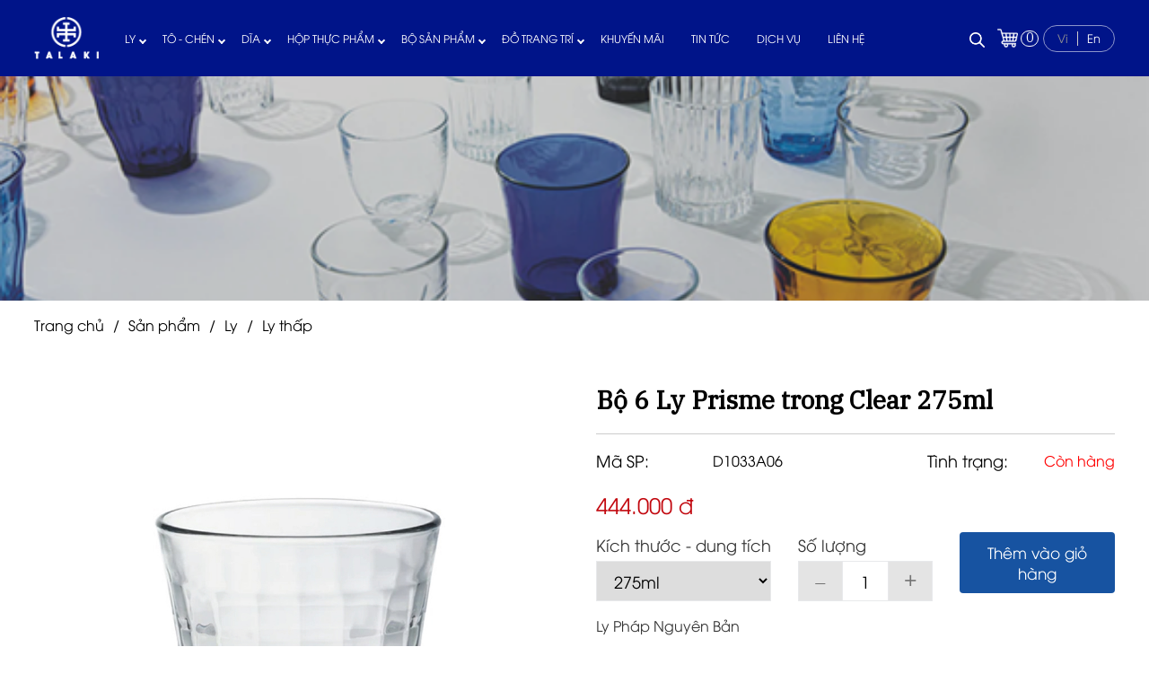

--- FILE ---
content_type: text/html; charset=utf-8
request_url: https://talaki.com.vn/bo-6-ly-prisme-trong-clear-275ml.html
body_size: 19677
content:

<!DOCTYPE html PUBLIC "-//W3C//DTD XHTML 1.0 Strict//EN" "http://www.w3.org/TR/xhtml1/DTD/xhtml1-strict.dtd">
<html xmlns="http://www.w3.org/1999/xhtml" xml:lang="vi" lang="vi">
<head><meta http-equiv="Content-Type" content="text/html; charset=UTF-8" /><meta name="viewport" content="width=device-width, initial-scale=-100%, user-scalable=yes" /><meta name="format-detection" content="telephone=no" />
    <link rel="shortcut icon" type="image/x-icon" href="/userfile/config/favicon.png?v=1.0149" />
    <link rel="stylesheet" href="/W_css/styles.css?v=201301331.1.01495211"/>
    <link rel="stylesheet" href="/W_css/slick.css" /><link rel="stylesheet" href="/W_css/all.css" />
    <link rel="stylesheet" href="/css/allpage.css?v=11.0149" />
    <link rel="stylesheet" href="/css/xvnet-content.css" />
    <!-- Google Analytics Start -->
    <!-- Google Tag Manager --> <script>(function(w,d,s,l,i){w[l]=w[l]||[];w[l].push({'gtm.start': new Date().getTime(),event:'gtm.js'});var f=d.getElementsByTagName(s)[0], j=d.createElement(s),dl=l!='dataLayer'?'&l='+l:'';j.async=true;j.src= 'https://www.googletagmanager.com/gtm.js?id='+i+dl;f.parentNode.insertBefore(j,f); })(window,document,'script','dataLayer','GTM-K9VVNFXZ');</script> <!-- End Google Tag Manager --><!-- Google tag (gtag.js) --> <script async src="https://www.googletagmanager.com/gtag/js?id=G-DL7PQQ4YX0"></script> <script>   window.dataLayer = window.dataLayer || [];   function gtag(){dataLayer.push(arguments);}   gtag('js', new Date());    gtag('config', 'G-DL7PQQ4YX0'); </script>
    <!-- Google Analytics End -->
    
    


<meta name="title" content='Bộ 6 Ly Prisme trong Clear 275ml' />
<meta name="keywords" content='' />
<meta name="description" content='' />

<meta property="og:locale" content="vi_VN" />
<meta property="og:type" content="website" />
<meta property="og:site_name" content="talaki.com.vn" />
<meta property="og:url" content="https://talaki.com.vn/bo-6-ly-prisme-trong-clear-275ml.html" />
<meta property="og:title" content='Bộ 6 Ly Prisme trong Clear 275ml' />
<meta property="og:description" content='' />
<meta property="og:image" content='https://talaki.com.vn/userfile/products/D1033A06.jpg' />
<meta property="og:image:width" content="" />
<meta property="og:image:height" content="" />
<meta property="og:image:alt" content="Bộ 6 Ly Prisme trong Clear 275ml" />

<meta name="twitter:card" content="summary" />
<meta name="twitter:url" content="https://talaki.com.vn/bo-6-ly-prisme-trong-clear-275ml.html"/>
<meta name="twitter:description" content='' />
<meta name="twitter:title" content='Bộ 6 Ly Prisme trong Clear 275ml' />
<meta name="twitter:image" content='https://talaki.com.vn/userfile/products/D1033A06.jpg' />
<meta name="twitter:site" content="@Talaki"/>
<meta name="twitter:creator" content="@Talaki"/>

<link rel="canonical" href="https://talaki.com.vn/bo-6-ly-prisme-trong-clear-275ml.html" />
<h1 style="position: absolute; left: -2000px;">Bộ 6 Ly Prisme trong Clear 275ml</h1>

    <link href="/css/productdetail.css?v=1.0149" rel="stylesheet" />
    <style type="text/css">

.pro-inf-ttl{font-size: 18px;color: #000;width: 120px;margin-bottom:0;}
#ul_size{
    padding: 8px 15px;
    width: 195px;border:1px solid #e8e9eb;cursor:pointer;
}
.product-main-act{
    display: flex;
    align-items: end;
}
.product-main-act > div:not(:last-child){margin-right: 30px;}
.product_main_act_ttl{margin-bottom:5px;}
.pro-group-qty{display:flex;}
.pro-group-qty button, .pro-group-qty input{
        width: 50px;height: 45px;
    background: none;
  border:1px solid #e8e9eb;}
.pro-group-qty button{background:#e4e4e4;font-size: 24px;line-height: 0;color: #737373;cursor:pointer;}
.pro-group-qty #Btn_Minus:before{
    content:'\2212';
}
.pro-group-qty #Btn_Plus:before{
    content:'\002B';display: flex;
    align-items: baseline;
    justify-content: center;
}
.pro-group-qty input{border-left:none; border-right:none;padding: 0 5px;text-align: center;}

.product-brand{display: flex;align-items: center;
    
    padding: 20px 0;
    border-top: 1px solid #e8e9eb;
    border-bottom:1px solid #e8e9eb;}
.product-brand > p{margin-bottom:0;font-size: 14px;}
.product_brand_logo{
 width: 250px;
    padding-right: 20px;
}
.pro-note {
    /*border-top: 1px solid #dcdcdc;
    border-bottom: 1px solid #dcdcdc;*/
   padding: 0 0 20px;
    margin: 0;
}
.pro-info-ttl {
font-family: 'IBM Plex Serif', serif;
    font-size: 16px;
    margin: 0 0 10px;
    font-weight: 600;
}
.pro-info-list li {
    font-size: 16px;
    position: relative;
    margin: 0 0 7px;
    padding-left: 20px;
}
.pro-info-list li:before {
    content: '';
    position: absolute;
    background: #8a8ea0;
    width: 5px;
    height: 5px;
    border-radius: 10px;
    left: 0;
    top: 8px;
}
.pro_des{margin-top:15px;}
.pro_des p{margin: 15px 0;font-size: 16px;}
.social-sharing{}
.btn--share {
	text-transform: uppercase;
	display: inline-block;
	text-decoration: none;
    margin-right: 5px;
    margin-bottom: 0;
	background-color: #fff;
    color: #3d4246;
	border: 1px solid #e8e9eb;
    font-weight: 400;
	padding: 8px 10px;
    font-size: .75em;
    line-height: 1;
	font-family: Montserrat,HelveticaNeue,"Helvetica Neue",sans-serif;
}
svg:not(:root) {
    overflow: hidden;
}
svg.icon:not(.icon--full-color) path{fill: inherit;stroke: inherit;}
.btn--share .icon {
display: inline-block;
    vertical-align: middle;
    width: 16px;
    height: 16px;
    margin-right: 4px;
}
.share-title {
    display: inline-block;
    vertical-align: middle;
}
.icon__fallback-text, .visually-hidden {
    position: absolute!important;
    overflow: hidden;
    clip: rect(0 0 0 0);
    height: 1px;
    width: 1px;
    margin: -1px;
    padding: 0;
    border: 0;
}
.btn--share .icon-facebook {
    fill: #3b5998;
}
.btn--share .icon-twitter {
    fill: #00aced;
}
.btn--share .icon-pinterest {
    fill: #cb2027;
}
.btn--share {
    transition: opacity .2s;
    -webkit-transition: opacity .2s;
    -moz-transition: opacity .2s;
}
.btn--share:hover {
    opacity: .8;
}
.social_bottom{display: flex;justify-content: space-between;
    align-items: center;padding-top: 20px;}
.buy_on_ecommerce{
    display: flex;
    align-items: center;
    margin: 0;
    font-family: 'IBM Plex Serif', serif;
    font-size: 16px;
    font-weight: 600;
}
.buy_on_ecommerce a{margin-left: 15px;}
.buy_on_ecommerce img{width:40px;border-radius: 10px;
    box-shadow: 0px 0px 4px 1px #a3a3a3;transition:all 0.5s;}
.buy_on_ecommerce a:hover img{opacity:.8;}
.pro-info-top{display: flex;
    justify-content: space-between;}
@media screen and (max-width:480px){
    .pro-info-top{ display: block;}
	.social_bottom{display:block;}
	#ul_size{width:170px;}
	.buy_on_ecommerce{margin:40px 0;}
	.pro-qty{margin-right:0 !important;}
}
    </style>

    <style type="text/css">
        .hidden {display: none;}
    </style>
<title>
	Bộ 6 Ly Prisme trong Clear 275ml
</title></head>
<body onload="add_alt_img()" id="index">
    <form name="aspnetForm" method="post" action="/bo-6-ly-prisme-trong-clear-275ml.html" id="aspnetForm">
<div>
<input type="hidden" name="__EVENTTARGET" id="__EVENTTARGET" value="" />
<input type="hidden" name="__EVENTARGUMENT" id="__EVENTARGUMENT" value="" />
<input type="hidden" name="__VIEWSTATE" id="__VIEWSTATE" value="/[base64]/biBtw6NpZAIBDxYCHgdWaXNpYmxlaBYEZg8WAh8BZmQCAQ8VBApraHV5ZW4tbWFpCmtodXllbi1tYWkTL0ltYWdlcy9Ob0ltYWdlLmpwZw1LaHV54bq/[base64]" />
</div>

<script type="text/javascript">
//<![CDATA[
var theForm = document.forms['aspnetForm'];
if (!theForm) {
    theForm = document.aspnetForm;
}
function __doPostBack(eventTarget, eventArgument) {
    if (!theForm.onsubmit || (theForm.onsubmit() != false)) {
        theForm.__EVENTTARGET.value = eventTarget;
        theForm.__EVENTARGUMENT.value = eventArgument;
        theForm.submit();
    }
}
//]]>
</script>


<div>

	<input type="hidden" name="__VIEWSTATEGENERATOR" id="__VIEWSTATEGENERATOR" value="C0955CA4" />
</div>
        <div id="wrapper">
  <div id="header">
    <div class="container">
      <p class="logo"><a href="/"><img src='/userfile/config/Logo.png' alt="TALAKI" /></a></p>
  <div class="prolist">
    <div class="container">
      <ul class="proitem">
          
                  <li id="ctl00_Rpt_MenuCateProduct_ctl00_li_subover" class=" subover"><a href='/san-pham/ly'>Ly</a>
                      <div id="ctl00_Rpt_MenuCateProduct_ctl00_ul_submenu" class="prosub">
                        <div class="prosubmain">
                            <div class="prosubmain_left">
                          <ul class="prosublist">
                              
                                            <li class="prosubitem"><a class="prosubitm-ttl" href='/ly/ly-thap'>
                                            Ly Thấp
                                        </a></li>
                                  
                                            <li class="prosubitem"><a class="prosubitm-ttl" href='/ly/ly-co-quai'>
                                            Ly Có Quai
                                        </a></li>
                                  
                                            <li class="prosubitem"><a class="prosubitm-ttl" href='/ly/ly-cao'>
                                            Ly Cao
                                        </a></li>
                                  
                                            <li class="prosubitem"><a class="prosubitm-ttl" href='/ly/ly-vang'>
                                            Ly Vang
                                        </a></li>
                                  
                                            <li class="prosubitem"><a class="prosubitm-ttl" href='/ly/ca-do-luong'>
                                            Ca đo lường
                                        </a></li>
                                  
                          </ul>
                          <div class="prosubbrand">
                            <p class="prosubbrand-ttl">Thương hiệu</p>
                            <p class="prosubbrand-itm">
								<a href='/tim-kiem?q=&san-pham=ly&thuong-hieu=thuy-tinh-cuong-luc-duralex'><img width="80" src="/W_images/logo-thuong-hieu-duralex.jpg" alt=""></a>
                                <a href='/tim-kiem?q=&san-pham=ly&thuong-hieu=pha-le-rcr'><img width="80" src="/W_images/logo-thuong-hieu-rcr.png" alt=""></a>
                                
                            </p>
                          </div>
                            </div>
                         
                          <div class="prosubimg">
                             <img src='/UserFile/Products/ProductCategory/2022_03_31_17_08_45_87_smallSize.png' alt='Ly'>
                          </div>
                      </div>
                      </div>
                    </li>
              
                  <li id="ctl00_Rpt_MenuCateProduct_ctl01_li_subover" class=" subover"><a href='/san-pham/to-chen'>Tô - Chén</a>
                      <div id="ctl00_Rpt_MenuCateProduct_ctl01_ul_submenu" class="prosub">
                        <div class="prosubmain">
                            <div class="prosubmain_left">
                          <ul class="prosublist">
                              
                                            <li class="prosubitem"><a class="prosubitm-ttl" href='/to-chen/to-chen-beau-rivage'>
                                            Tô - Chén Beau Rivage
                                        </a></li>
                                  
                                            <li class="prosubitem"><a class="prosubitm-ttl" href='/to-chen/to-chen-lys'>
                                            Tô - Chén Lys
                                        </a></li>
                                  
                          </ul>
                          <div class="prosubbrand">
                            <p class="prosubbrand-ttl">Thương hiệu</p>
                            <p class="prosubbrand-itm">
								<a href='/tim-kiem?q=&san-pham=to-chen&thuong-hieu=thuy-tinh-cuong-luc-duralex'><img width="80" src="/W_images/logo-thuong-hieu-duralex.jpg" alt=""></a>
                                <a href='/tim-kiem?q=&san-pham=to-chen&thuong-hieu=pha-le-rcr'><img width="80" src="/W_images/logo-thuong-hieu-rcr.png" alt=""></a>
                                
                            </p>
                          </div>
                            </div>
                         
                          <div class="prosubimg">
                             <img src='/UserFile/Products/ProductCategory/2022_04_25_12_36_00_50_smallSize.png' alt='Tô - Chén'>
                          </div>
                      </div>
                      </div>
                    </li>
              
                  <li id="ctl00_Rpt_MenuCateProduct_ctl02_li_subover" class=" subover"><a href='/san-pham/dia'>Dĩa</a>
                      <div id="ctl00_Rpt_MenuCateProduct_ctl02_ul_submenu" class="prosub">
                        <div class="prosubmain">
                            <div class="prosubmain_left">
                          <ul class="prosublist">
                              
                                            <li class="prosubitem"><a class="prosubitm-ttl" href='/dia/dia-beau-rivage'>
                                            Dĩa Beau Rivage
                                        </a></li>
                                  
                                            <li class="prosubitem"><a class="prosubitm-ttl" href='/dia/dia-lys'>
                                            Dĩa Lys
                                        </a></li>
                                  
                          </ul>
                          <div class="prosubbrand">
                            <p class="prosubbrand-ttl">Thương hiệu</p>
                            <p class="prosubbrand-itm">
								<a href='/tim-kiem?q=&san-pham=dia&thuong-hieu=thuy-tinh-cuong-luc-duralex'><img width="80" src="/W_images/logo-thuong-hieu-duralex.jpg" alt=""></a>
                                <a href='/tim-kiem?q=&san-pham=dia&thuong-hieu=pha-le-rcr'><img width="80" src="/W_images/logo-thuong-hieu-rcr.png" alt=""></a>
                                
                            </p>
                          </div>
                            </div>
                         
                          <div class="prosubimg">
                             <img src='/UserFile/Products/ProductCategory/2022_04_26_17_10_47_94_smallSize.png' alt='Dĩa'>
                          </div>
                      </div>
                      </div>
                    </li>
              
                  <li id="ctl00_Rpt_MenuCateProduct_ctl03_li_subover" class=" subover"><a href='/san-pham/hop-thuc-pham'>Hộp thực phẩm</a>
                      <div id="ctl00_Rpt_MenuCateProduct_ctl03_ul_submenu" class="prosub">
                        <div class="prosubmain">
                            <div class="prosubmain_left">
                          <ul class="prosublist">
                              
                                            <li class="prosubitem"><a class="prosubitm-ttl" href='/hop-thuc-pham/hop-thuc-pham-vuong'>
                                            Hộp thực phẩm vuông
                                        </a></li>
                                  
                          </ul>
                          <div class="prosubbrand">
                            <p class="prosubbrand-ttl">Thương hiệu</p>
                            <p class="prosubbrand-itm">
								<a href='/tim-kiem?q=&san-pham=hop-thuc-pham&thuong-hieu=thuy-tinh-cuong-luc-duralex'><img width="80" src="/W_images/logo-thuong-hieu-duralex.jpg" alt=""></a>
                                <a href='/tim-kiem?q=&san-pham=hop-thuc-pham&thuong-hieu=pha-le-rcr'><img width="80" src="/W_images/logo-thuong-hieu-rcr.png" alt=""></a>
                                
                            </p>
                          </div>
                            </div>
                         
                          <div class="prosubimg">
                             <img src='/UserFile/Products/ProductCategory/2022_04_25_12_43_54_21_smallSize.jpg' alt='Hộp thực phẩm'>
                          </div>
                      </div>
                      </div>
                    </li>
              
                  <li id="ctl00_Rpt_MenuCateProduct_ctl04_li_subover" class=" subover"><a href='/san-pham/bo-san-pham'>Bộ sản phẩm</a>
                      <div id="ctl00_Rpt_MenuCateProduct_ctl04_ul_submenu" class="prosub">
                        <div class="prosubmain">
                            <div class="prosubmain_left">
                          <ul class="prosublist">
                              
                                            <li class="prosubitem"><a class="prosubitm-ttl" href='/bo-san-pham/bo-ban-an'>
                                            Bộ bàn ăn
                                        </a></li>
                                  
                                            <li class="prosubitem"><a class="prosubitm-ttl" href='/bo-san-pham/bo-tach-dia'>
                                            Bộ tách dĩa
                                        </a></li>
                                  
                                            <li class="prosubitem"><a class="prosubitm-ttl" href='/bo-san-pham/bo-hop-thuc-pham'>
                                            Bộ hộp thực phẩm
                                        </a></li>
                                  
                                            <li class="prosubitem"><a class="prosubitm-ttl" href='/bo-san-pham/bo-binh-ruou'>
                                            Bộ bình rượu
                                        </a></li>
                                  
                                            <li class="prosubitem"><a class="prosubitm-ttl" href='/bo-san-pham/bo-qua-tang'>
                                            Bộ Quà Tặng
                                        </a></li>
                                  
                          </ul>
                          <div class="prosubbrand">
                            <p class="prosubbrand-ttl">Thương hiệu</p>
                            <p class="prosubbrand-itm">
								<a href='/tim-kiem?q=&san-pham=bo-san-pham&thuong-hieu=thuy-tinh-cuong-luc-duralex'><img width="80" src="/W_images/logo-thuong-hieu-duralex.jpg" alt=""></a>
                                <a href='/tim-kiem?q=&san-pham=bo-san-pham&thuong-hieu=pha-le-rcr'><img width="80" src="/W_images/logo-thuong-hieu-rcr.png" alt=""></a>
                                
                            </p>
                          </div>
                            </div>
                         
                          <div class="prosubimg">
                             <img src='/UserFile/Products/ProductCategory/2022_04_25_12_47_24_99_smallSize.jpg' alt='Bộ sản phẩm'>
                          </div>
                      </div>
                      </div>
                    </li>
              
                  <li id="ctl00_Rpt_MenuCateProduct_ctl05_li_subover" class=" subover"><a href='/san-pham/do-trang-tri'>Đồ trang trí</a>
                      <div id="ctl00_Rpt_MenuCateProduct_ctl05_ul_submenu" class="prosub">
                        <div class="prosubmain">
                            <div class="prosubmain_left">
                          <ul class="prosublist">
                              
                                            <li class="prosubitem"><a class="prosubitm-ttl" href='/do-trang-tri/binh-hoa'>
                                            Bình hoa
                                        </a></li>
                                  
                                            <li class="prosubitem"><a class="prosubitm-ttl" href='/do-trang-tri/dia-pha-le'>
                                            Dĩa pha lê
                                        </a></li>
                                  
                                            <li class="prosubitem"><a class="prosubitm-ttl" href='/do-trang-tri/binh-ruou'>
                                            Bình rượu
                                        </a></li>
                                  
                          </ul>
                          <div class="prosubbrand">
                            <p class="prosubbrand-ttl">Thương hiệu</p>
                            <p class="prosubbrand-itm">
								<a href='/tim-kiem?q=&san-pham=do-trang-tri&thuong-hieu=thuy-tinh-cuong-luc-duralex'><img width="80" src="/W_images/logo-thuong-hieu-duralex.jpg" alt=""></a>
                                <a href='/tim-kiem?q=&san-pham=do-trang-tri&thuong-hieu=pha-le-rcr'><img width="80" src="/W_images/logo-thuong-hieu-rcr.png" alt=""></a>
                                
                            </p>
                          </div>
                            </div>
                         
                          <div class="prosubimg">
                             <img src='/UserFile/Products/ProductCategory/2022_04_26_17_18_15_67_smallSize.jpg' alt='Đồ trang trí'>
                          </div>
                      </div>
                      </div>
                    </li>
              
                  <li id="ctl00_Rpt_MenuCateProduct_ctl06_li_subover"><a href='/san-pham/khuyen-mai'>Khuyến mãi</a>
                      
                    </li>
              
      </ul>
    </div>
  </div>
  <div class="h_right">
	<div class="h_search">
		<a class="btn_search" href="#"><img src="/assets/images/icon_search.png" alt="tìm kiếm" /></a>
	</div>
	<p class="h_cart"><a href="/gio-hang"><span>0</span></a></p>
	<ul class="h_lang">
            <li class='active'><a href="?Lang=VN">Vi</a></li>
            <li class=''><a href="?Lang=EN">En</a></li>
          </ul>
	   <label class="menu-icon sp"><span></span></label>
  </div>
   <div class="form_search">
    <p class="form_search_close"></p>
    <div>
        <input type="text" placeholder='Tìm kiếm' id="h_input_search" name="input-search" >
        <button type="button" id="btn_submit_search" class="hidden"></button>
    </div>
</div>
      <div id="gnavi">
       
<ul class="gnavi">
     
                <li id="ctl00_MenuPage01_rpt_menu_ctl00_li_over" class="">
                    <a href="/">Trang chủ</a>
                    
                </li>
            
                <li id="ctl00_MenuPage01_rpt_menu_ctl01_li_over" class=" over">
                    <a href="#">Về chúng tôi</a><span id="ctl00_MenuPage01_rpt_menu_ctl01_gnv" class="gnv-ico"></span>
                    <ul id="ctl00_MenuPage01_rpt_menu_ctl01_menuSub" class="submenu">
                        
                                <li id="ctl00_MenuPage01_rpt_menu_ctl01_rptSubMenu_ctl00_li_Subover"><a href='/ve-chung-toi/gioi-thieu'>Giới thiệu</a>
                                    
                                </li>
                            
                                <li id="ctl00_MenuPage01_rpt_menu_ctl01_rptSubMenu_ctl01_li_Subover"><a href='/ve-chung-toi/cam-ket'>Cam kết</a>
                                    
                                </li>
                            
                    </ul>
                </li>
            
                <li id="ctl00_MenuPage01_rpt_menu_ctl02_li_over" class="">
                    <a href="/san-pham">Sản phẩm</a>
                    
                </li>
            
                <li id="ctl00_MenuPage01_rpt_menu_ctl03_li_over" class=" over">
                    <a href="/nhan-hang">Nhãn hàng</a><span id="ctl00_MenuPage01_rpt_menu_ctl03_gnv" class="gnv-ico"></span>
                    <ul id="ctl00_MenuPage01_rpt_menu_ctl03_menuSub" class="submenu">
                        
                                <li id="ctl00_MenuPage01_rpt_menu_ctl03_rptSubMenu_ctl00_li_Subover"><a href='/nhan-hang/thuy-tinh-cuong-luc-duralex'>Thủy tinh cường lực DURALEX</a>
                                    
                                </li>
                            
                                <li id="ctl00_MenuPage01_rpt_menu_ctl03_rptSubMenu_ctl01_li_Subover"><a href='/nhan-hang/pha-le-rcr'>Pha lê RCR</a>
                                    
                                </li>
                            
                                <li id="ctl00_MenuPage01_rpt_menu_ctl03_rptSubMenu_ctl02_li_Subover"><a href='/catalog-nhan-hang'>Catalog nhãn hàng</a>
                                    
                                </li>
                            
                    </ul>
                </li>
            
                <li id="ctl00_MenuPage01_rpt_menu_ctl04_li_over" class="">
                    <a href="/dich-vu">Dịch vụ</a>
                    
                </li>
            
                <li id="ctl00_MenuPage01_rpt_menu_ctl05_li_over" class="">
                    <a href="/tin-tuc">Tin tức</a>
                    
                </li>
            
                <li id="ctl00_MenuPage01_rpt_menu_ctl06_li_over" class="">
                    <a href="/lien-he">Liên hệ</a>
                    
                </li>
            
</ul>


        <div class="gnv_bot">
          <ul class="gnv_social">
            <li><a href='https://www.instagram.com/thuytinhtalaki/' target="_blank"><img src="/W_images/icon_social01.png" alt="instagram"/></a></li>
            <li><a href='channel/UC5gn7RdlQ0g3KvPE4bCgP4Q' target="_blank"><img src="/W_images/icon_social02.png" alt="Youtube"/></a></li>
            <li><a href='https://www.facebook.com/thuytinhtalaki' target="_blank"><img src="/W_images/icon_social03.png" alt="Facebook"/></a></li>
          </ul>
          
        </div>
      </div>
    </div>
  </div>
  

    <input type="hidden" name="ctl00$MainContent$HDPage_OtherPro" id="ctl00_MainContent_HDPage_OtherPro" value="4" />
    <input type="hidden" name="ctl00$MainContent$Hdn_Model" id="ctl00_MainContent_Hdn_Model" />
    <input type="hidden" name="ctl00$MainContent$hdn_Select_Size_Name" id="ctl00_MainContent_hdn_Select_Size_Name" />
    <input type="hidden" name="ctl00$MainContent$hdn_Select_Color_Name" id="ctl00_MainContent_hdn_Select_Color_Name" />
    <input type="hidden" name="ctl00$MainContent$hdn_img" id="ctl00_MainContent_hdn_img" />
    <input type="hidden" name="ctl00$MainContent$hdn_price" id="ctl00_MainContent_hdn_price" value="444.000" />
    <input type="hidden" name="ctl00$MainContent$hdn_price_Total" id="ctl00_MainContent_hdn_price_Total" />

    <input type="hidden" name="ctl00$MainContent$hdn_Select_Size" id="ctl00_MainContent_hdn_Select_Size" />
    <input type="hidden" name="ctl00$MainContent$hdn_Select_Color" id="ctl00_MainContent_hdn_Select_Color" />

    <input type="hidden" name="ctl00$MainContent$hdn_qty_cart" id="ctl00_MainContent_hdn_qty_cart" value="1" />
    <input type="hidden" name="ctl00$MainContent$hdn_status" id="ctl00_MainContent_hdn_status" value="1" />
    <div class="under">
     <div class="mainvisual" style="background: url(/UserFile/Products/ProductCategory/2022_04_26_14_42_48_53.png) no-repeat 50% 50% /cover"></div>
		<div class="breadcrumb">
            <div class="container">
                <ul class="topic-path">
                    <li><a href="/">Trang chủ</a></li>
                    <li><a href="/san-pham">Sản phẩm</a></li>
                     <li><a href='/san-pham/ly'>Ly</a></li><li><a href='/ly/ly-thap'>Ly Thấp</a></li>
                </ul>
            </div>
        </div>
        <div id="main">
            <div id="content">
                <div class="container">
                <div class="product-main">
                    <div class="product-main-img">
                        <p class="product-main-img-lager"><img id="ctl00_MainContent_ImgBig" src="/userfile/products/D1033A06/D1033A06.jpg" style="border-width:0px;" /></p>
                        <ul id="ctl00_MainContent_div_ImageOther" class="product-main-img-thumb">
                            
                                    <li rel='D1033A06_1.jpg'><img src='/userfile/products/D1033A06/D1033A06_1.jpg' alt="" title="" /></li>
                                
                                    <li rel='D1033A06_2.jpg'><img src='/userfile/products/D1033A06/D1033A06_2.jpg' alt="" title="" /></li>
                                
                                    <li rel='D1033A06_3.jpg'><img src='/userfile/products/D1033A06/D1033A06_3.jpg' alt="" title="" /></li>
                                
                                    <li rel='D1033A06_4.jpg'><img src='/userfile/products/D1033A06/D1033A06_4.jpg' alt="" title="" /></li>
                                
                        </ul>
                    </div>
                    <div class="product-main-info">
                        <p class="product-main-ttl"><span id="ctl00_MainContent_lblTitle">Bộ 6 Ly Prisme trong Clear 275ml</span></p>
                        <div class="pro-info-top">
                            <div class="pro-code" style="display: flex;align-items: center;margin-bottom: 5px;">
                            <p class="pro-inf-ttl">Mã SP:</p>
                            <span id="ctl00_MainContent_Lbl_Code" style="color: #000;margin-left: 10px;">D1033A06</span>
                        </div>
                        <div class="pro-stock" style="display: flex;align-items: center;margin-bottom: 5px;">
                            <p class="pro-inf-ttl">Tình trạng:</p>
                            <span id="ctl00_MainContent_Lbl_StockStatus" style="color: #f00;margin-left: 10px;">Còn hàng</span>
                        </div>
                        </div>
                        
                        
                        <div class="product-main-price">
                            <div style="display: flex;align-items: center;">
                                <span id="ctl00_MainContent_lblPrice">444.000&nbsp;đ</span>
                                
                            </div>
                        </div>
                        <div class="product-main-act">
                            <div id="ctl00_MainContent_Div_Size" class="pro-size">
                               <p class="product_main_act_ttl">Kích thước - dung tích</p>
                                <select id="ul_size">
                                  
                                            <option value='/bo-6-ly-prisme-trong-clear-275ml.html'>275ml</option>
                                      
                                            <option value='/bo-6-ly-prisme-trong-clear-330ml.html'>330ml</option>
                                      
                                            <option value='/bo-6-ly-prisme-trong-clear-500ml.html'>500ml</option>
                                      
                                            <option value='/bo-6-ly-prisme-trong-clear-220ml.html'>220ml</option>
                                      
                                </select>
                            </div>
                            <div class="pro-qty">
                                <p class="product_main_act_ttl">Số lượng </p>
                                <div class="pro-group-qty"><button type="button" id="Btn_Minus"></button><input type="text" id="txt_qty" value="1" maxlength="3" onkeypress="return isNumber(event);"/><button type="button" id="Btn_Plus"></button></div>
                            </div>
                            <!-- pattern="[0-9.]+"-->
                            <div class="product-main-cart">
                                <a onclick="return get_data();" id="ctl00_MainContent_btn_AddCart" href="javascript:__doPostBack(&#39;ctl00$MainContent$btn_AddCart&#39;,&#39;&#39;)">Thêm vào giỏ hàng</a>
                            </div>
                        </div>
                        
                        <div id="ctl00_MainContent_div_prodes" class="pro_des">
                            <p>Ly Pháp Nguyên Bản</p>
                            
                        </div>
                        <div id="ctl00_MainContent_div_note" class="pro-note">  
                            <p class="pro-info-ttl">THÔNG TIN KỸ THUẬT:</p>
                            <ul class="pro-info-list">
                               <li id="ctl00_MainContent_li_Dimensions">Kích thước: <span id="ctl00_MainContent_Lbl_KichThuoc">8.7cm x 9.2cm</span></li>
                               <li id="ctl00_MainContent_li_Capacity">Dung tích: <span id="ctl00_MainContent_Lbl_DungTich">275ml</span></li>
                            </ul>
                        </div>
                        <div class="product-brand">
                            <p class="product_brand_logo"><img id="ctl00_MainContent_Img_brand" src="/UserFile/Products/ProductCategory/2022_05_26_17_08_34_81.jpg" style="border-width:0px;" /></p>
                            <p class="product_brand_des"><p><br>	<span style="font-size:14px;">Được th&agrave;nh lập v&agrave;o năm 1945, Duralex đ&atilde; sản xuất c&aacute;c sản phẩm gia dụng v&agrave; đồ d&ugrave;ng bằng thủy tinh cường lực trong hơn 80 năm tại La Chapelle-Saint-Mesmin tại Ph&aacute;p.</s</p>
                        </div>
						<div class="social_bottom">
						 <div class="social-sharing">
							<a target="_blank" href='//www.facebook.com/sharer.php?u=https://talaki.com.vn/bo-6-ly-prisme-trong-clear-275ml.html' class="btn--share share-facebook" title="Share on Facebook" aria-describedby="a11y-new-window-external-message" rel="noopener">
							<svg aria-hidden="true" focusable="false" role="img" class="icon icon-facebook" viewBox="0 0 20 20" aria-label="Facebook"><path fill="#444" d="M18.05.811q.439 0 .744.305t.305.744v16.637q0 .439-.305.744t-.744.305h-4.732v-7.221h2.415l.342-2.854h-2.757v-1.83q0-.659.293-1t1.073-.342h1.488V3.762q-.976-.098-2.171-.098-1.634 0-2.635.964t-1 2.72V9.47H7.951v2.854h2.415v7.221H1.413q-.439 0-.744-.305t-.305-.744V1.859q0-.439.305-.744T1.413.81H18.05z"></path></svg>
							<span class="share-title" aria-hidden="true">Share</span>
							<span class="visually-hidden">Share on Facebook</span>
							</a>
						
							<a target="_blank" href='//twitter.com/share?text=Bộ 6 Ly Prisme trong Clear 275ml&amp;url=https://talaki.com.vn/bo-6-ly-prisme-trong-clear-275ml.html' class="btn--share share-twitter" title="Tweet on Twitter" aria-describedby="a11y-new-window-external-message" rel="noopener">
							<svg aria-hidden="true" focusable="false" role="img" class="icon icon-twitter" viewBox="0 0 20 20" aria-label="Twitter"><path fill="#444" d="M19.551 4.208q-.815 1.202-1.956 2.038 0 .082.02.255t.02.255q0 1.589-.469 3.179t-1.426 3.036-2.272 2.567-3.158 1.793-3.963.672q-3.301 0-6.031-1.773.571.041.937.041 2.751 0 4.911-1.671-1.284-.02-2.292-.784T2.456 11.85q.346.082.754.082.55 0 1.039-.163-1.365-.285-2.262-1.365T1.09 7.918v-.041q.774.408 1.773.448-.795-.53-1.263-1.396t-.469-1.864q0-1.019.509-1.997 1.487 1.854 3.596 2.924T9.81 7.184q-.143-.509-.143-.897 0-1.63 1.161-2.781t2.832-1.151q.815 0 1.569.326t1.284.917q1.345-.265 2.506-.958-.428 1.386-1.732 2.18 1.243-.163 2.262-.611z"></path></svg>
							<span class="share-title" aria-hidden="true">Tweet</span>
							<span class="visually-hidden">Tweet on Twitter</span>
							</a>
						
							<a target="_blank" href='//pinterest.com/pin/create/button/?url=https://talaki.com.vn/bo-6-ly-prisme-trong-clear-275ml.html&amp;media=https://talaki.com.vn/userfile/products/D1033A06.jpg&amp;description=' class="btn--share share-pinterest" title="Pin on Pinterest" aria-describedby="a11y-new-window-external-message" rel="noopener">
							<svg aria-hidden="true" focusable="false" role="img" class="icon icon-pinterest" viewBox="0 0 20 20" aria-label="Pinterest"><path fill="#444" d="M9.958.811q1.903 0 3.635.744t2.988 2 2 2.988.744 3.635q0 2.537-1.256 4.696t-3.415 3.415-4.696 1.256q-1.39 0-2.659-.366.707-1.147.951-2.025l.659-2.561q.244.463.903.817t1.39.354q1.464 0 2.622-.842t1.793-2.305.634-3.293q0-2.171-1.671-3.769t-4.257-1.598q-1.586 0-2.903.537T5.298 5.897 4.066 7.775t-.427 2.037q0 1.268.476 2.22t1.427 1.342q.171.073.293.012t.171-.232q.171-.61.195-.756.098-.268-.122-.512-.634-.707-.634-1.83 0-1.854 1.281-3.183t3.354-1.329q1.83 0 2.854 1t1.025 2.61q0 1.342-.366 2.476t-1.049 1.817-1.561.683q-.732 0-1.195-.537t-.293-1.269q.098-.342.256-.878t.268-.915.207-.817.098-.732q0-.61-.317-1t-.927-.39q-.756 0-1.269.695t-.512 1.744q0 .39.061.756t.134.537l.073.171q-1 4.342-1.22 5.098-.195.927-.146 2.171-2.513-1.122-4.062-3.44T.59 10.177q0-3.879 2.744-6.623T9.957.81z"></path></svg>
							<span class="share-title" aria-hidden="true">Pin it</span>
							<span class="visually-hidden">Pin on Pinterest</span>
							</a>
						</div>
						<div id="ctl00_MainContent_div_ecom" class="buy_on_ecommerce">
                            Mua hàng tại: 
                            <a style='display:block' href='https://tiki.vn/cua-hang/talaki' target='_blank'><img src='/W_images/logo_tiki.png' alt='Tiki' /></a>
                            <a style='display:block' href='https://shopee.vn/talakishop' target='_blank'><img src='/W_images/logo_shopee.png' alt='Shopee' /></a>
                            <a style='display:block' href='https://www.lazada.vn/shop/duralex-viet-nam' target='_blank'><img src='/W_images/logo_lazada.png' alt='Lazada' /></a>
                        </div>
						</div>
						  
                    </div>
                </div>
                <div class="product-cont">
                    <div class="product-cont-info">
                        <ul class="pro-tabs">
                            
                            
                        </ul>
                    </div>
                    <div class="product-cont-more">
                        
<span style="display: none" id='content_Banner01'>
    <input type="hidden" name="ctl00$MainContent$ChinhSach$Hdn_Status" id="ctl00_MainContent_ChinhSach_Hdn_Status" value="1" />
    <span id="ctl00_MainContent_ChinhSach_lbl_title">Slide Mobile</span>
</span>
                        <h2 class="product-cont-more-ttl">Sản phẩm khác</h2>
                        <div class="product-cont-more-list">
                            
                                     <div class="pro-other-item"><a href="/bo-6-ly-picardie-trong-clear-90ml.html">
                                        <p class="pro-other-itm-img"><img src='/userfile/products/D1023A06/D1023A06_small.jpg' alt="Bộ 6 Ly Picardie trong Clear 90ml" /></p>
                                        <div class="pro-other-itm-main">
                                          <h3 class="pro-other-itm-ttl">Bộ 6 Ly Picardie trong Clear 90ml</h3>
                                          <p class="pro-other-itm-price"> <span class="pro-other-itm-price-num">312.000&nbsp;đ</span></p>
                                          
                                        </div>
                                        </a></div>
                                
                                     <div class="pro-other-item"><a href="/bo-6-ly-picardie-trong-clear-130ml.html">
                                        <p class="pro-other-itm-img"><img src='/userfile/products/D1024A06/D1024A06_small.jpg' alt="Bộ 6 Ly Picardie trong Clear 130ml" /></p>
                                        <div class="pro-other-itm-main">
                                          <h3 class="pro-other-itm-ttl">Bộ 6 Ly Picardie trong Clear 130ml</h3>
                                          <p class="pro-other-itm-price"> <span class="pro-other-itm-price-num">336.000&nbsp;đ</span></p>
                                          
                                        </div>
                                        </a></div>
                                
                                     <div class="pro-other-item"><a href="/bo-6-ly-picardie-trong-clear-160ml.html">
                                        <p class="pro-other-itm-img"><img src='/userfile/products/D1025A06/D1025A06_small.jpg' alt="Bộ 6 Ly Picardie trong Clear 160ml" /></p>
                                        <div class="pro-other-itm-main">
                                          <h3 class="pro-other-itm-ttl">Bộ 6 Ly Picardie trong Clear 160ml</h3>
                                          <p class="pro-other-itm-price"> <span class="pro-other-itm-price-num">360.000&nbsp;đ</span></p>
                                          
                                        </div>
                                        </a></div>
                                
                                     <div class="pro-other-item"><a href="/bo-6-ly-picardie-trong-clear-200ml.html">
                                        <p class="pro-other-itm-img"><img src='/userfile/products/D1026A06/D1026A06_small.jpg' alt="Bộ 6 Ly Picardie trong Clear 200ml" /></p>
                                        <div class="pro-other-itm-main">
                                          <h3 class="pro-other-itm-ttl">Bộ 6 Ly Picardie trong Clear 200ml</h3>
                                          <p class="pro-other-itm-price"> <span class="pro-other-itm-price-num">378.000&nbsp;đ</span></p>
                                          
                                        </div>
                                        </a></div>
                                
                        </div>
                    </div>
                </div>
                    </div>
            </div>
        </div>
    </div>
    
    

  <div id="footer">
    <p id="totop"><a href="#wrapper"><img src="/W_images/totop_new.png" alt="Lên đầu trang" /></a></p>
    <div class="footer_main">
      <div class="container">
        <div class="f_main">
		<div class="f_mod">
		<p class="f_logo"><a href="/"><img src='/userfile/config/Footer-Logo.png' alt="Logo" /></a></p>
		<p class="f_info f_com">CÔNG TY TNHH TM-DV <br class="sp">TÂN LẬP KIM</p>
		<p class="f_info">Hotline: 0973803881</p>
		<p class="f_info">Email: sales@talaki.com.vn</p>
		<p class="f_info">Địa chỉ: 602/51G Điện Biên Phủ, Phường 22, Quận Bình Thạnh, Thành phố Hồ Chí Minh</p>
		<p class="f_info">MST: 0314335374 do Sở Kế Hoạch và Đầu Tư Thành phố Hồ Chí Minh</p>
		<p class="f_info">Ngày cấp: 30.11.2020</p>
		</div>
        <div class="f_mod">
		<p class="f_ttl">Thông tin chung </p>
          <ul class="f_link">
              
                        <li><a href='/thong-tin-chinh-sach/gioi-thieu'>Giới Thiệu</a></li>
                  
                        <li><a href='/thong-tin-chinh-sach/huong-dan-dat-hang'>Hướng Dẫn Đặt Hàng</a></li>
                  
                        <li><a href='/thong-tin-chinh-sach/huong-dan-su-dung'>Hướng Dẫn Sử Dụng</a></li>
                  
                        <li><a href='/thong-tin-chinh-sach/phuong-thuc-thanh-toan'>Phương Thức Thanh Toán</a></li>
                  
                        <li><a href='/thong-tin-chinh-sach/chinh-sach-van-chuyen'>Chính Sách Vận Chuyển</a></li>
                  
                        <li><a href='/thong-tin-chinh-sach/chinh-sach-kiem-hang'>Chính Sách Kiểm Hàng</a></li>
                  
                        <li><a href='/thong-tin-chinh-sach/chinh-sach-doi-tra'>Chính Sách Đổi - Trả</a></li>
                  
                        <li><a href='/thong-tin-chinh-sach/giay-chung-nhan'>Giấy Chứng Nhận</a></li>
                  
                        <li><a href='/thong-tin-chinh-sach/chinh-sach-bao-mat'>Chính Sách Bảo Mật</a></li>
                  
            <li><a href="/nhan-hang">Nhãn hàng</a></li>
            <li><a href="/lien-he">Liên hệ</a></li>
          </ul>
		  </div>
          <p class="copyright"><a target="_blank" href="http://online.gov.vn/Home/WebDetails/96385"><img src="/images/logoSaleNoti.png" width="250" alt="Bộ Công Thương" /></a><br>Powered by <a href="https://mangxuyenviet.vn/" target="_blank">mangxuyenviet.vn</a></p>
        </div>
        <ul class="f_social">
          <li><a title="Facebook" href='https://www.facebook.com/thuytinhtalaki'><i class="fab fa-facebook-f"></i></a></li>
          
          <li><a title="Youtube" href='channel/UC5gn7RdlQ0g3KvPE4bCgP4Q'><i class="fab fa-youtube"></i></a></li>
          <li><a title="Instagram" href='https://www.instagram.com/thuytinhtalaki/'><i class="fab fa-instagram"></i></a></li>
		   <li><a title="Tiki" href='https://tiki.vn/cua-hang/talaki'><img src="/W_images/ico_tiki.png" alt="Tiki" /></a></li>
		   <li><a title="Lazada" href='https://www.lazada.vn/shop/duralex-viet-nam'><img src="/W_images/ico_lazada.png" alt="Lazada" /></a></li>
		   	<li><a title="Shopee" href='https://shopee.vn/talakishop'><img src="/W_images/ico_shopee.png" alt="Shopee" /></a></li>
        </ul>
      </div>
    </div>
    <div class="f_map">
     <iframe src="https://www.google.com/maps/embed?pb=!1m18!1m12!1m3!1d3919.1918429796096!2d106.71433201402411!3d10.79661406177488!2m3!1f0!2f0!3f0!3m2!1i1024!2i768!4f13.1!3m3!1m2!1s0x317528af2a2b96b9%3A0x2af3003ba95df187!2sTALAKI%20Co.%2CLTD!5e0!3m2!1svi!2s!4v1640688300713!5m2!1svi!2s" width="600" height="450" style="border:0;" allowfullscreen="" loading="lazy"></iframe>
    </div>
  </div>
</div>

        <div id="Div_MenuMobile" style="display:none">
            <li class="over flag">
                <a href="/san-pham">Sản phẩm</a><span class="gnv-ico"></span>
                <ul class="submenu">
                    
                    
                </ul>
            </li>
        </div>
		  <div id="TMP_MenuBrand" style="display:none;">
            
                
                            <a href='/thuong-hieu/thuy-tinh-cuong-luc-duralex'><img src='/UserFile/Products/ProductCategory/2022_05_26_17_08_34_81_smallSize.jpg' alt="Thuỷ tinh cường lực DURALEX"></a>
                    
                            <a href='/thuong-hieu/pha-le-rcr'><img src='/UserFile/Products/ProductCategory/2022_05_20_13_26_54_51_smallSize.jpg' alt="Pha lê RCR"></a>
                    
            
        </div>
<input type="hidden" name="ctl00$Hdn_Policy" id="ctl00_Hdn_Policy" value="thong-tin-chinh-sach" />
<script src="/W_js/jquery.min.js" type="text/javascript"></script>
<script src="/W_js/slick.min.js" type="text/javascript"></script>
<script src="/W_js/all.js" type="text/javascript"></script>
<script src="/W_js/custom.js?v=1.0001" type="text/javascript"></script>

    <script type="text/javascript" src="/js/products.js"></script>
   
    <script type="text/javascript">
        $(document).ready(function () {
            var status_Stock = $('#ctl00_MainContent_hdn_status').val();
            if (status_Stock == 0) {
                $('#ctl00_MainContent_btn_AddCart').addClass('disabled');
            }
            if ($('#ul_size').length) {
                var pathUrlSize = location.pathname;
                $('#ul_size option[value="' + pathUrlSize + '"]').prop('selected',true);
            }
            
            if (screen.width <= 768) {
                $('.xvnet-content img').each(function () {
                    $(this).removeAttr('width');
                    $(this).removeAttr('height');
                });
            }
            
        });
        $('.pro-tab-link').click(function () {
            $(this).find('.pro-tab-main').slideToggle();
        });
        $('.product-main-img-thumb').slick({
            slidesToShow: 4,
            slidesToScroll: 1,
            dots: false,
            focusOnSelect: true,
            arrows: false,
            responsive: [
               {
                   breakpoint: 426,
                   settings: {
                       slidesToShow: 3,
                       infinite: true,
                       vertical: false,
                   }
               },
               {
                   breakpoint: 376,
                   settings: {
                       slidesToShow: 3,
                       vertical: false,
                   }
               }
            ]
        });
    
        $('#ul_size').on('change', function () {
            var UrlSize = $(this).find(':selected').val();
            //window.location.hash = UrlSize;
            location.href = UrlSize;
        });

     
        function get_data() {
            var HdnStatus = $('#ctl00_MainContent_hdn_status').val();
            if (HdnStatus == 0)
                return false;

             var HdnImg = $('#ctl00_MainContent_hdn_img').val();
            if (!HdnImg)
                $('#ctl00_MainContent_hdn_img').val('/userfile/products/D1033A06/D1033A06.jpg');
            $('#ctl00_MainContent_Hdn_Model').val($('#ctl00_MainContent_Lbl_Code').text());
          
            if ($('#ul_size').length) {
               var get_size =  $('#ul_size').find(':selected').text();
               $('#ctl00_MainContent_hdn_Select_Size_Name').val(get_size);
            }
          
            return true;
         }
        $('.pro-group-qty').on('click', 'button', function () {
            let get_qty = parseInt($('#txt_qty').val());
            if (isNaN(get_qty)) {
                $('#txt_qty').val('1');
                return
            }
            if ($(this).attr('id') == 'Btn_Minus') {
                if(get_qty > 1)
                    get_qty = get_qty - 1;
            }
            else 
            get_qty = get_qty + 1;
            
            $('#txt_qty').val(get_qty);
            $('#ctl00_MainContent_hdn_qty_cart').val(get_qty);

        })

       
        function formatNumber(num) {
            return num.toString().replace(/(\d)(?=(\d{3})+(?!\d))/g, '$1.')
        }
       
    </script>
  
</form>
    <script type="text/javascript">
function attachFocusEnter(inputSelector, buttonSelector) {
  $(inputSelector).on("keydown", function(e) {
    if (e.key === "Enter") {
      e.preventDefault();
      $(buttonSelector).trigger("click");
    }
  });
}

attachFocusEnter("#h_input_search", "#btn_submit_search");

$('#btn_submit_search').click(function(){
	var _key = $('#h_input_search').val().toSlug();
	location.href = '/tim-kiem?q='+_key;
})

	//add menu brand
	//$('.prosubbrand-itm').html($('#TMP_MenuBrand').html());
	//remove logo brand cate HopThucPham
	$('.proitem > li > a[href="/san-pham/hop-thuc-pham"]').parent().find('.prosubbrand').remove();
	$('.proitem > li > a[href="/san-pham/to-chen"]').parent().find('.prosubbrand').remove();
	$('.proitem > li > a[href="/san-pham/dia"]').parent().find('.prosubbrand').remove();
	
	
        if (screen.width <= 768) {
            
            $('#ctl00_MenuPage01_rpt_menu_ctl02_li_over').remove();
            $('#Div_MenuMobile > li').insertAfter($('.gnavi > li:nth-child(2)'));
        }
		else{
		  $('.gnavi li a[href="/tin-tuc"]').parent().insertAfter('.proitem > li:last-child');
		   $('.gnavi li a[href="/dich-vu"]').parent().insertAfter('.proitem > li:last-child');
		    $('.gnavi li a[href="/lien-he"]').parent().insertAfter('.proitem > li:last-child');
			    unifyHeights();
		}
		
		function unifyHeights() {
               var maxHeight = 0;
                $('.pro-item, .news-item').find('.pro-itm-ttl, .news-ttl').each(function () {
                    var height = $(this).outerHeight();
                    if (height > maxHeight) {
                        maxHeight = height;
                    }
                });
                $('.pro-itm-ttl, .news-ttl').css('height', maxHeight); 
        }

        function validateEmail(email) {
            var re = /^(([^<>()[\]\\.,;:\s@\"]+(\.[^<>()[\]\\.,;:\s@\"]+)*)|(\".+\"))@((\[[0-9]{1,3}\.[0-9]{1,3}\.[0-9]{1,3}\.[0-9]{1,3}\])|(([a-zA-Z\-0-9]+\.)+[a-zA-Z]{2,}))$/;
            return re.test(email);
        }

        function ValidateKeypress(numcheck, e) {
            var keynum, keychar, numcheck;
            if (window.event) {//IE
                keynum = e.keyCode;
            }
            else if (e.which) {// Netscape/Firefox/Opera
                keynum = e.which;
            }
            if (keynum == 8 || keynum == 127 || keynum == null || keynum == 9 || keynum == 0 || keynum == 13) return true;
            keychar = String.fromCharCode(keynum);
            var result = numcheck.test(keychar);
            return result;
        }

        function SetFocusOnEnter(e, btn) {
            var keynum;
            if (window.event) // IE
                keynum = e.keyCode;
            else if (e.which) // Netscape/Firefox/Opera
                keynum = e.which;
            if (keynum == 13) {
                document.getElementById(btn).click();
                return false;
            }
        }
		String.prototype.toSlug = function () {
    str = this.toString();
    if (typeof str === "undefined") {
        return "";
    }
    str = str.replace(/^\s+|\s+$/g, ''); // trim
    str = str.toLowerCase();

    // remove accents, swap ñ for n, etc
    var fromLower = "aáàảãạăắằẳẵặâấầẩẫậđeéèẻẽẹêếềểễệiíìỉĩịoóòỏõọôốồổỗộơớờởỡợuúùủũụưứừửữựyýỳỷỹỵ·/_,:;";
    var fromUpper = "AÁÀẢÃẠĂẮẰẲẴẶÂẤẦẨẪẬĐEÉÈẺẼẸÊẾỀỂỄỆIÍÌỈĨỊOÓÒỎÕỌÔỐỒỔỖỘƠỚỜỞỠỢUÚÙỦŨỤƯỨỪỬỮỰYÝỲỶỸỴ·/_,:;";
    var to = "aaaaaaaaaaaaaaaaaadeeeeeeeeeeeeiiiiiioooooooooooooooooouuuuuuuuuuuuyyyyyy------";

    var fromLength = fromLower.length; // fromUpper and from Lower have the same lengthen.

    for (var i = 0, l = fromLength; i < l; i++) {
        str = str.replace(new RegExp(fromLower.charAt(i), 'g'), to.charAt(i));
        str = str.replace(new RegExp(fromUpper.charAt(i), 'g'), to.charAt(i));
    }

    str = str.replace(/[^a-z0-9 -]/g, '')// remove invalid chars
		.replace(/\s+/g, '-')// collapse whitespace and replace by -
		.replace(/-+/g, '-'); // collapse dashes

    return str;
}

        function add_alt_img() {
            $('img[alt=""]').attr('alt', '');
            $('img:not([alt])').attr('alt', '');
        }
    </script>
<script src="/js/xvnet-content.js"></script> 
<script src="https://mangxuyenviet.vn/js/setting.js"></script> 
</body>
</html>


--- FILE ---
content_type: text/css
request_url: https://talaki.com.vn/W_css/styles.css?v=201301331.1.01495211
body_size: 9819
content:
@charset "UTF-8";
@import "base.css";
@import "font-family.css";
@import url('https://fonts.googleapis.com/css2?family=IBM+Plex+Serif:ital,wght@0,300;0,400;1,300;1,400&family=Nunito:wght@300;400;600;700&display=swap');
h1, h2, h3, h4, h5, h6, input, button, textarea, select, p, blockquote, th, td, pre, address, li, dt, dd {
  font-size: 18px;
  -webkit-text-size-adjust: none;
}
header, section, footer, aside, nav, main, article, figure {
  display: block;
}
img {
  vertical-align: bottom;
}
a {
  color: #1753a1;
}
a:hover, a:active {
  text-decoration: none;
}
table {
  width: 100%
}
p {
  margin: 0 0 1.5em;
}
.section {
  padding: 0 0 30px;
}
p, dd, td, th, li {
  line-height: 1.5em;
}
#totop {
  position: fixed;
  bottom: 60px;
  right: 50px;
  z-index: 10;
  margin-bottom: 0;
  width: 50px;
}
#totop a {
  display: block;
  transition: all 0.5s;
  -webkit-animation: slide-top 0.8s linear infinite alternate-reverse;
  animation: slide-top 0.8s linear infinite alternate-reverse;
}
#totop a:hover {
  opacity: 0.7;
}
@-webkit-keyframes slide-top {
  0% {
    -webkit-transform: translateY(0);
    transform: translateY(0);
  }
  100% {
    -webkit-transform: translateY(-10px);
    transform: translateY(-10px);
  }
}
@keyframes slide-top {
  0% {
    -webkit-transform: translateY(0);
    transform: translateY(0);
  }
  100% {
    -webkit-transform: translateY(-10px);
    transform: translateY(-10px);
  }
}
.bold {
  font-weight: bold;
}
.fl {
  float: left;
}
.fr {
  float: right;
}
*, *:before, *:after {
  box-sizing: border-box;
  outline: none;
}
/*==========================================================================*/
/*                            Container                                     */
/*==========================================================================*/
body {
  font-family: 'IBM Plex Serif', serif;
  color: #353535;
}
#wrapper {
  min-width: 1200px;
  overflow: hidden;
  position: relative;padding-top: 85px;
}
.container {
  width: 100%;
  padding: 0 5%;
  margin: 0 auto;
}
img {
  max-width: 100%;
}
.sp {
  display: none;
}
h1 {
  display: none;
}
#header {
 position: fixed;
  top: 0;
  left: 0;
  width: 100%;
  z-index: 99;
 background: #001489;
  -webkit-animation: remove-fixed 0.3s linear;
  -moz-animation: remove-fixed 0.3s linear;
  -ms-animation: remove-fixed 0.3s linear;
  animation: remove-fixed 0.3s linear;
}
#header.fixed {
  position: fixed;
 
  -webkit-animation: header-fixed 0.6s;
  -moz-animation: header-fixed 0.6s;
  -ms-animation: header-fixed 0.6s;
  animation: header-fixed 0.6s;
}
@keyframes remove-fixed {
  0% {
    opacity: 0.9;
    -webkit-transform: translateY(20%);
    -ms-transform: translateY(20%);
    -moz-transform: translateY(20%);
    transform: translateY(20%)
  }
  100% {
    opacity: 1;
    -webkit-transform: translateY(0);
    -ms-transform: translateY(0);
    -moz-transform: translateY(0);
    transform: translateY(0)
  }
}
@-webkit-keyframes remove-fixed {
  0% {
    opacity: 0.9;
    -webkit-transform: translateY(20%);
    -ms-transform: translateY(20%);
    -moz-transform: translateY(20%);
    transform: translateY(20%)
  }
  100% {
    opacity: 1;
    -webkit-transform: translateY(0);
    -ms-transform: translateY(0);
    -moz-transform: translateY(0);
    transform: translateY(0)
  }
}
@-moz-keyframes remove-fixed {
  0% {
    opacity: 0.9;
    -webkit-transform: translateY(20%);
    -ms-transform: translateY(20%);
    -moz-transform: translateY(20%);
    transform: translateY(20%)
  }
  100% {
    opacity: 1;
    -webkit-transform: translateY(0);
    -ms-transform: translateY(0);
    -moz-transform: translateY(0);
    transform: translateY(0)
  }
}
@keyframes header-fixed {
  0% {
    opacity: 0.5;
    -webkit-transform: translateY(-100%);
    -ms-transform: translateY(-100%);
    -moz-transform: translateY(-100%);
    transform: translateY(-100%);
  }
  100% {
    opacity: 1;
    -webkit-transform: translateY(0);
    -ms-transform: translateY(0);
    -moz-transform: translateY(0);
    transform: translateY(0);
  }
}
@-webkit-keyframes header-fixed {
  0% {
    opacity: 0.5;
    -webkit-transform: translateY(-100%);
    -ms-transform: translateY(-100%);
    -moz-transform: translateY(-100%);
    transform: translateY(-100%);
  }
  100% {
    opacity: 1;
    -webkit-transform: translateY(0);
    -ms-transform: translateY(0);
    -moz-transform: translateY(0);
    transform: translateY(0);
  }
}
@-moz-keyframes header-fixed {
  0% {
    opacity: 0.5;
    -webkit-transform: translateY(-100%);
    -ms-transform: translateY(-100%);
    -moz-transform: translateY(-100%);
    transform: translateY(-100%);
  }
  100% {
    opacity: 1;
    -webkit-transform: translateY(0);
    -ms-transform: translateY(0);
    -moz-transform: translateY(0);
    transform: translateY(0);
  }
}
/*#header.fixed .logo {
  opacity: 1;
  visibility: visible;
  width: 90px;
}*/
#header .container {
  display: flex;
  justify-content: space-between;
  align-items: center;
}
#header.fixed {
  padding: 0;
}
#header.fixed #gnavi {
  top: 100px;
}
.logo {
  margin: 0;
  transition: all 0.3s;
  width: 90px;
}
#gnavi {
  position: absolute;
  right: 5%;
  top: 60px;
  background: rgba(0, 0, 0, 0.7);
  font-family: 'UTMAvo';
  display: none;
}
.gnavi > li {
  position: relative;
}
.gnavi > li:not(:last-child):after {
  content: '';
  position: absolute;
  width: 100%;
  max-width: 340px;
  height: 1px;
  background: #fff;
  opacity: 0.1;
  bottom: 0;
  left: 50%;
  transform: translateX(-50%);
}
.gnavi > li > a {
  display: block;
  text-decoration: none;
  color: #fff;
  font-size: 16px;
  text-align: center;
  padding: 22px 19px;
  width: 470px;
  text-transform: uppercase;
  position: relative;
  transition: all 0.3s;
}
.gnavi > li:hover > a {
  background-color: #262d81;
}
.gnavi > li.over > a:before {
  content: '';
  position: absolute;
  border: solid #fff;
  border-width: 0 1px 1px 0;
  display: inline-block;
  padding: 2px;
  -webkit-transform: rotate(-135deg);
  transform: rotate(-135deg);
  top: calc(50% - 1px);
  left: 150px;
  transition: all 0.3s;
}
.gnavi > li.over:hover > a:before {
  -webkit-transform: rotate(135deg);
  transform: rotate(135deg);
}
.submenu {
  position: absolute;
  right: calc(100% + 10px);
  background: #262d81;
  padding: 15px 20px;
  display: none;
  top: 0;
}
.submenu a {
  display: block;
  text-decoration: none;
  color: #fff;
  font-size: 16px;
  min-width: 210px;
  padding: 15px 10px;
  text-align: center;
  transition: all 0.3s;
}
.submenu a:hover {
  background: rgba(255, 255, 255, 0.1);
}
.submenu li:not(:last-child) a {
  border-bottom: 1px solid rgba(255, 255, 255, 0.1);
}
/* MENU-ICON */
.menu-icon {
  width: 50px;
  height: 50px;
  box-sizing: border-box;
  text-align: center;
  text-transform: uppercase;
  line-height: 1em;
  cursor: pointer;
  color: #fff;
  padding: 8px 0;
  z-index: 99999;
  background: #0f2e57;margin-left: 10px;
}
.menu-icon span {
  display: block;
  margin: 0 auto 15px;
  width: 26px;
  height: 3px;
  background-color: #fff;
  -webkit-transition-duration: 0;
  -moz-transition-duration: 0;
  -ms-transition-duration: 0;
  -o-transition-duration: 0;
  transition-duration: 0;
  -webkit-transition-delay: 0.2s;
  -moz-transition-delay: 0.2s;
  -ms-transition-delay: 0.2s;
  -o-transition-delay: 0.2s;
  transition-delay: 0.2s;
  top: 15px;
  left: 0;
  position: relative;
}
.menu-icon span::after, .menu-icon span::before {
  display: block;
  content: '';
  position: absolute;
  width: 100%;
  height: 100%;
  background-color: #fff;
  -webkit-transition-property: margin, -webkit-transform;
  -webkit-transition-duration: 0.2s;
  -moz-transition-duration: 0.2s;
  -ms-transition-duration: 0.2s;
  -o-transition-duration: 0.2s;
  transition-duration: 0.2s;
  -webkit-transition-delay: 0.2s, 0;
  -moz-transition-delay: 0.2s, 0;
  -ms-transition-delay: 0.2s, 0;
  -o-transition-delay: 0.2s, 0;
  transition-delay: 0.2s, 0;
}
.menu-icon span::before {
  margin-top: -10px;
}
.menu-icon span::after {
  margin-top: 10px;
}
.menu-icon.active span {
  background-color: transparent;
}
.menu-icon.active span::before, .menu-icon.active span::after {
  margin-top: 0px;
  -webkit-transition-delay: 0, 0.2s;
  -moz-transition-delay: 0, 0.2s;
  -ms-transition-delay: 0, 0.2s;
  -o-transition-delay: 0, 0.2s;
  transition-delay: 0, 0.2s;
}
.menu-icon.active span::before {
  -webkit-transform: rotate(45deg);
  -moz-transform: rotate(45deg);
  -ms-transform: rotate(45deg);
  -o-transform: rotate(45deg);
  transform: rotate(45deg);
}
.menu-icon.active span::after {
  -webkit-transform: rotate(-45deg);
  -moz-transform: rotate(-45deg);
  -ms-transform: rotate(-45deg);
  -o-transform: rotate(-45deg);
  transform: rotate(-45deg);
}
.gnavi {
  margin-bottom: 30px;
}
.gnv_bot {
  display: flex;
  justify-content: space-between;
  width: 100%;
  max-width: 340px;
  margin: 0 auto 40px;
  align-items: center;
}
.gnv_social {
  display: flex;
}
.gnv_social li {
  margin-right: 5px;
}
.gnv_social a {
  width: 30px;
  height: 30px;
  display: flex;
  justify-content: center;
  align-items: center;
  border: 1px solid rgba(255, 255, 255, 0.1);
  border-radius: 50%;
}
.h_lang {
  display: flex;
  border: 1px solid rgba(255, 255, 255, 0.1);
  border-radius: 20px;
  padding: 6px 15px;
  font-family: 'UTMAvo';
}
.h_lang.pc{border: 1px solid #ffffff8c;}
.h_lang.pc .active a{color:#919191;}
.h_lang a {
  font-size: 13px;
  display: block;
  text-decoration: none;
  color: #fff;
}
.h_lang .active a {
  color: #5d5d5d;
}
.h_lang li:not(:last-child) {
  border-right: 1px solid #ccc;
  padding-right: 10px;
  margin-right: 10px;
}
.h_lang li {
  line-height: 0.8em;
  padding: 0 0 2px;
}
.main_slide {
  font-family: 'UTMAvo';
}
.main_slide.slick-initialized .slick-slide.main_item {
  background: url("../W_images/slide01.jpg") no-repeat center center/cover;
  height: 580px;
  text-align: center;
  color: #fff;
  display: flex;
  flex-direction: column;
  justify-content: center;
  align-items: center;
  padding-bottom: 90px;
}
.main_itm_ttl {
  text-transform: uppercase;
}
.main_itm_ttl span {
  display: block;
  font-size: 240%;
  font-weight: bold;
  line-height: 1em;
  margin-top: 20px;
}
.main_itm_txt {
  margin: 0;
  max-width: 730px;
  line-height: 1.5em;
}
.main_itm_img {
  margin-bottom: 100px;
}
.prolist {

  font-family: 'UTMAvo';
  width: 100%;
}
.prolist .container {
  display: flex;
  justify-content: space-between;
  align-items: center;padding: 0 0 0 3%;
}
.proitem {
  display: flex;
}
.prosub {
  position: absolute;
  top: calc(100% - 10px);
  
  background: #fff;
  /*padding-right: 490px;width: 100%;left: 5%;*/
  display: none;
  width: 60%;
  box-shadow: 0px 0px 3px 1px #a3a3a3;border:1px solid #a3a3a3;
}
/*.prosub:after {
    content: '';
    position: absolute;
    width: 490px;
    height: 100%;
    background: url("/userfile/config/Banner-Ly.jpg") no-repeat center center/cover;
    top: 0;
    right: 0;
}*/
.prosubimg{width:40%;
	/* position: absolute;
	 top: 0;
    right: 0;
	width: 490px;height: 100%;*/
}
.prosubimg img{
	width: 100%;
    height: 100%;
    object-fit: cover;
}
.prosubmain {
  padding: 30px;display: flex;justify-content:space-between;
}
.prosubmain_left{display: flex;align-items: baseline;}
.prosublist{
	columns: 1 185px;
    -webkit-columns: 1 185px;
    -moz-columns: 1 185px;
}
.prosubitem a {
 display:block;
  text-decoration: none;
 line-height: 2;
  color: #353535;
  transition: all 0.3s;
}
/*.prosubitem a:hover {
  transform: translateY(-10px);
  opacity: 0.7;
}*/
.prosubitem a:hover{color:#001489;}
.prosublist.slick-slider .slick-track {
  display: flex;
}
.prosublist.slick-initialized .slick-slide {
  height: auto;
  border-right: 1px solid #ebebeb;
}
.prosubitm-ttl {
  margin: 0;
  font-size: 17px;
}
.prosubitm-ttl span {
  display: block;
  font-size: 13px;
  font-family: 'IBM Plex Serif', serif;
  font-style: italic;
}
.prosubitm-img {
  height: 108px;
  display: flex;
  justify-content: center;
  align-items: flex-end;
  margin-bottom: 20px;
}
.prosublist .slick-arrow {
  position: absolute;
  background: url("../W_images/next.png") no-repeat center center/100% auto;
  width: 58px;
  height: 30px;
  border: none;
  outline: none;
  cursor: pointer;
  transition: all 0.3s;
  top: calc(50% - 15px);
  z-index: 5;
  text-indent: -500000px;
  right: 0;
}
.prosublist .slick-arrow:hover {
  background-image: url("../W_images/next_hv.png");
}
.prosublist .slick-prev {
  background-image: url("../W_images/prev.png");
  right: auto;
  left: 0;
}
.prosublist .slick-prev:hover {
  background-image: url("../W_images/prev_hv.png");
}
.prosubbrand {margin-left: 30px;
  /*border-top: 1px solid #ebebeb;
  margin-top: 30px;
  padding: 30px 30px 0;*/
}
.prosubbrand-ttl {
  font-size: 15px;
  text-transform: uppercase;font-weight:bold;
}
.prosubbrand-itm {
  margin: 0;
  display: flex;
  align-items: center;
}
.prosubbrand-itm a:not(:last-child) {
  margin-right: 20px;
}
.proitem > li > a {
  display: block;
  text-decoration: none;
  color: #fff;
  font-size: 15px;
  text-transform: uppercase;
  transition: all 0.3s;
  position: relative;
  padding: 10px 0;
}
.proitem > li:not(:last-child) {
  margin-right: 42px;
}
.proitem > li > a:before {
  content: '';
  position: absolute;
  width: 100%;
  height: 2px;
  background: #1551a5;
  left: 0;
  bottom: 0;
  transform: scale(0, 1);
  transition: all 0.3s;
}
.proitem > li:hover > a:before {
  transform: scale(1, 1);
}
.h_cart {
  margin: 0;
}
.h_cart a {
  display: flex;
  justify-content: center;
  align-items: center;
  color: #fff;
  text-decoration: none;
  font-size: 14px;
  /*background: rgba(21, 81, 165, 0.2);*/
  width: 80px;
  height: 85px;
}
.h_cart span {
  border-radius: 20px;
  border: 1px solid #fff;
  width: 20px;
  text-align: center;
  line-height: 0.8em;
  padding: 2px 0 3px;
}

.h_right{
	display: flex;
    align-items: center;
}
.btn_search{    padding: 5px 10px;
    display: block;}
.btn_search img{filter: invert(1);width: 60px;}
.h_cart a:before {
  content: '';
  position: relative;
  display: inline-block;
  background: url("/assets/images/icon_cart.png") no-repeat center center/100% auto;filter: invert(1);
  width: 23px;
  height: 23px;
  margin: 0px 3px 0 0;
}
.form_search {
    position: fixed;
    width: 100%;
    height: 100%;
    top: 0;
    left: 0;
    background: rgba(0, 0, 0, 0.7);
    z-index: 99999;
    display: flex;
    justify-content: center;
    align-items: center;
    transition: all 0.3s;
    opacity: 0;
    visibility: hidden;
    transform: scale(0);
}
.form_search input {
    width: 700px;
    border: none;
    border-bottom: 1px solid #fff;
    color: #fff;
    font-size: 20px;
    padding: 20px;
    background: none;
}

.form_search input::placeholder {
    color: #fff;
}
.form_search.show {
    opacity: 1;
    visibility: visible;
    transform: scale(1);
}
.form_search_close {
    margin: 0;
    background: url(/assets/images/ic_close.svg) no-repeat center center / 20px auto #000;
    width: 40px;
    height: 40px;
    border-radius: 10px;
    cursor: pointer;
    transition: all 0.3s;
    position: absolute;
    right: 20px;
    top: calc(50% - 20px);
}


.subover > a:after {
  content: '';
  position: absolute;
  border: solid #fff;
  border-width: 0 2px 2px 0;
  display: inline-block;
  padding: 2px;
  -webkit-transform: rotate(45deg);
  transform: rotate(45deg);
  top: calc(50% - 1px);
  left: calc(100% + 5px);
}
#header.fixed .prolist {
    position: relative;
    top: 0;
    background: transparent;
}
#header.fixed .prolist .container {
    padding: 0;
    justify-content: flex-end;
}
#header.fixed .prolist {
  margin: 0 5px 0 auto;
}
#header.fixed .proitem {
  margin-right: 30px;
}
#header.fixed .prosub {
    bottom: auto;
    top: calc(100% + 10px);
    width: 90vw;
    left: -7vw;
}
.box01 {
  padding: 50px 0 100px;
}
.box01 .container {
  /*display: flex;
  justify-content: space-between;*/
}
.b01_main {
  width: 40%;
  padding-right: 60px;
}
.b01_list {
  /*width: 60%;*/
  display: flex;
  justify-content: space-between;
}
.idx_h2 {
  font-size: 60px;
  color: #1753a1;
  line-height: 1.5em;
  text-transform: uppercase;
  margin-bottom: 30px;
  font-family: 'UTMAvo';
}
.idx_ttl {
  font-size: 30px;
  font-style: italic;
  margin-bottom: 30px;
}
.b01_txt {
  margin: 0;
  font-weight: 300;
  text-align: justify;
}
.b01_col {
  width: calc(22% - 15px);
}
.b01_list > .b01_item {
  width: calc(39% + 5vw - 10px);
  margin-right: -5vw;
}
.b01_list > .b01_item:nth-child(1){margin:0 0 0 -5vw}
.b01_item:not(:last-child) {
  margin-bottom: 20px;
}
.b01_item a img {
  object-fit: cover;
  transition: all 0.7s;
  width: 100%;
}
.b01_item a {
  display: flex;
  height: 100%;
  position: relative;
  overflow: hidden;
  background: #000;
}

.b01_ttl{
    position: absolute;
    top: 0;
    left: 0;
    width: 100%;
   height: 100%;
       display: flex;
    align-items: center;
    justify-content: center;padding: 3%;
}
.b01_ttl h3{
	
	text-align: center;
    font-weight: 700;color: #fff;font-size: 1.625em;line-height: 1.4;
}
.b01_view {
  position: absolute;
  width: 50px;
  height: 50px;
  display: flex;
  justify-content: center;
  align-items: center;
  border: 1px solid #fff;
  color: #fff;
  font-size: 26px;
  top: 50%;
  left: 50%;
  transform: translate(-50%, -50%);
  transition: all 0.3s;
  opacity: 0;
}
.b01_item a:hover img {
  transform: scale(1.1, 1.1);
  opacity: 0.5;
}
/*.b01_item a:hover .b01_view {
  opacity: 1;
  transform: translate(-50%, -50%) rotate(360deg);
}*/
.box02 {
  /*background: #ebebeb;*/
  padding: 60px 0;
}
.b02_list {
  display: flex;
  justify-content: space-between;
}
.b02_item {
  width: calc(25% - 22.5px);
  text-align: center;
  transition: all 0.3s;
}
.b02_item:hover {
  transform: translateY(-10px);
}
.b02_itm_ttl {
  font-size: 25px;
  line-height: 1.5em;
  margin-bottom: 18px;
}
.b02_itm_img {
  height: 64px;
  display: flex;
  justify-content: center;
  align-items: flex-end;
}
.b02_itm_img img {
  transition: all 0.5s;
}
.b02_item:hover .b02_itm_img img {
  transform: rotateY(360deg);
}
.b02_itm_txt {
  margin: 0;
  color: #000;
}
.box03 {
  padding: 60px 0;
}
.b03_list {
  display: flex;
  flex-wrap: wrap;
  justify-content: space-between;
}

.b03_item {
    width: calc(33.33% - 20px);
    margin-bottom: 30px;
    position: relative;
    padding: 10px;
    border: 1px solid #ebebeb;
}
.b03_item:nth-child(2) {
  order: -1;
}
.b03_main {
    border: none;
}
.b03_itm_img {
  margin: 0;
  overflow: hidden;
}
.b03_itm_img img {
  width: 100%;
  object-fit: cover;
  transition: all 0.7s;
}
.b03_item:hover .b03_itm_img img {
  transform: scale(1.1, 1.1);
}
.b03_itm_main {
  position: absolute;
  top: 60%;
  left: 0;
  width: 100%;
  background: rgba(0, 0, 0, 0.8);
  padding: 40px 30px;
  text-align: center;
  opacity: 0;
  transform: translateY(-50%);
  transition: all 0.3s;
}
.b03_item:hover .b03_itm_main {
  opacity: 1;
  top: 50%;
}
.box03 .idx_h2 {
  font-size: 50px;
  text-align: center;
  margin-bottom: 20px;
}
.b03_txt {
  text-align: justify;
  margin: 0 0 50px;
}
.idx_btn {
  margin: 0;
}
.idx_btn a {
  text-decoration: none;
  display: inline-block;
  font-size: 13px;
  position: relative;
  padding-right: 70px;
  text-transform: uppercase;
  transition: all 0.3s;
}
.idx_btn a:after {
  content: '';
  position: absolute;
  background: url("../W_images/idx_btn.png") no-repeat center center/100% auto;
  width: 57px;
  height: 30px;
  top: calc(50% - 15px);
  right: 0;
  transition: all 0.3s;
}
.idx_btn a:hover {
  transform: translateX(10px);
}
.b03_main:after {
    content: '';
    position: absolute;
    background: url("/userfile/config/ProductHome_IMG.jpg") no-repeat center center/100% auto;
    width: 201px;
    height: 236px;
    bottom: 30px;
    right: 0;
}
.b03_itm_ttl a {
  font-size: 22px;
  color: #fff;
  text-transform: uppercase;
  text-decoration: none;
  line-height: 1.3em;
  transition: all 0.3s;
}
.b03_itm_ttl a:hover {
  color: #1753a1;
}
.b03_itm_link {
  margin: 20px 0 0;
  display: flex;
  justify-content: center;
}
.b03_itm_link a {
  width: 36px;
  height: 36px;
  background: rgba(255, 255, 255, 0.2);
  display: flex;
  justify-content: center;
  align-items: center;
  transition: all 0.3s;
}
.b03_itm_link a:not(:last-child) {
  margin-right: 15px;
}
.b03_itm_link a:hover {
  background-color: #1753a1;
}
.box04 {
  position: relative;
  z-index: 2;
  padding: 100px 0 200px;
}
.box04:after {
  width: 260%;
  height: 100%;
  content: '';
  position: absolute;
  top: 0;
  left: -80%;
  background: #d0e4ff;
  border-radius: 50%;
  z-index: -3;
}
.box04 .idx_h2 {
  text-align: center;
  margin-bottom: 50px;
}
.b04_item {
  display: flex;
  align-items: flex-start;
}
.b04_itm_img {
  flex-shrink: 0;
  margin: 0 60px 0 0;
  border-radius: 50px;
  overflow: hidden;
  width: 40%;
}
.b04_itm_img img {
  width: 100%;
}
.b04_itm_ttl {
  font-size: 24px;
  color: #1753a1;
  position: relative;
  line-height: 1.5em;
  padding: 0 0 5px;
  margin-bottom: 20px;
}
.b04_itm_ttl:after {
  content: '';
  position: absolute;
  width: 60px;
  height: 3px;
  background: #1753a1;
  left: 0;
  bottom: 0;
}
.b04_itm_txt a {
  font-style: italic;
  text-decoration: none;
}
.b04_itm_txt, .b04_itm_txt p {
  font-size: 16px;
  color: #000;
  line-height: 1.5em;margin: 0 0 1.5em;
}
.b04_itm_child {
  display: flex;
  margin-bottom: 20px;
  background: #fff;
}
.b04_itm_child dt {
  flex-shrink: 0;
  width: 120px;
  background: #1753a1;
  color: #fff;
  display: flex;
  justify-content: center;
  align-items: center;
  font-size: 16px;
  text-transform: uppercase;
  text-align: center;
}
.b04_itm_child dd {
  padding: 10px;
  width: 100%;
  display: flex;
  align-items: center;
}
.b04_itm_child dd ul {
  width: 100%;
}
.b04_itm_color {
  display: flex;
  justify-content: space-between;
}
.b04_itm_color li {
  width: calc(100%/6 - 7px);
  text-align: center;
  font-size: 13px;
  color: #a87c4f;
}
.b04_itm_color span {
  width: 44px;
  height: 44px;
  display: block;
  border: 1px solid #a87c4f;
  border-radius: 50%;
  margin: 0 auto;
  position: relative;
}
.b04_itm_color span:after {
  content: '';
  position: absolute;
  width: 26px;
  height: 26px;
  background: #a87c4f;
  border-radius: 50%;
  top: 50%;
  left: 50%;
  transform: translate(-50%, -50%);
}
.b04_itm_color li:nth-child(2) {
  color: #f8931e;
}
.b04_itm_color li:nth-child(2) span {
  border-color: #f8931e;
}
.b04_itm_color li:nth-child(2) span:after {
  background-color: #f8931e;
}
.b04_itm_color li:nth-child(3) {
  color: #4e89c5;
}
.b04_itm_color li:nth-child(3) span {
  border-color: #4e89c5;
}
.b04_itm_color li:nth-child(3) span:after {
  background-color: #4e89c5;
}
.b04_itm_color li:nth-child(4) {
  color: #24247a;
}
.b04_itm_color li:nth-child(4) span {
  border-color: #24247a;
}
.b04_itm_color li:nth-child(4) span:after {
  background-color: #24247a;
}
.b04_itm_color li:nth-child(5) {
  color: #bcbdbf;
}
.b04_itm_color li:nth-child(5) span {
  border-color: #bcbdbf;
}
.b04_itm_color li:nth-child(5) span:after {
  background-color: #bcbdbf;
}
.b04_itm_color li:nth-child(6) {
  color: #575757;
}
.b04_itm_color li:nth-child(6) span {
  border-color: #575757;
}
.b04_itm_color li:nth-child(6) span:after {
  background-color: #575757;
}
.b04_itm_list {
  display: flex;
  justify-content: space-between;
  text-align: center;
}
.b04_itm_list li {
  width: calc(100%/8 - 5px);
  font-size: 12px;
  color: #666666;
}
.b04_itm_list img {
  display: block;
  margin: 0 auto;
}
.b04_item:nth-of-type(2) {
  flex-direction: row-reverse;
  margin-top: 80px;
}
.b04_itm_year li {
  position: relative;
  font-size: 16px;
  color: #000;
  padding-left: 30px;
}
.b04_itm_year li:before {
  content: '';
  position: absolute;
  width: 15px;
  height: 15px;
  border: 1px solid #24247a;
  border-radius: 50%;
  left: 0;
  top: 5px;
}
.b04_itm_year li:after {
  content: '';
  position: absolute;
  width: 5px;
  height: 5px;
  background: #24247a;
  border-radius: 50%;
  left: 5px;
  top: 10px;
}
.b04_itm_year {
  margin-bottom: 15px;
}
.b04_itm_type {
  display: flex;
  justify-content: space-between;
}
.b04_itm_type li {
  width: calc(100%/6 - 10px);
  text-align: center;
  font-size: 12px;
}
.b04_itm_type img {
  display: block;
  margin: 0 auto;
}
.b04_item:nth-of-type(2) .b04_itm_img {
  margin: 0 0 0 60px;
}
.box05 {
  padding: 100px 0;
}
.b05_btn {
  position: absolute;
  display: block;
  width: 70px;
  height: 70px;
  background: #f00808;
  border-radius: 50%;
  left: 50%;
  top: 50%;
  transform: translate(-50%, -50%);
  transition: all 0.3s;
}
.b05_btn span {
  width: 0;
  height: 0;
  border-style: solid;
  border-width: 10px 0 10px 20px;
  border-color: transparent transparent transparent #ffffff;
  position: absolute;
  top: 50%;
  left: 50%;
  transform: translate(-50%, -50%);
  transition: all 0.3s;
}
.b05_btn:before, .b05_btn:after {
  content: '';
  position: absolute;
  width: 100%;
  height: 100%;
  border-radius: 50%;
  top: 0;
  left: 0;
  border: 1px solid #f00808;
  transition: all 0.3s;
}
.b05_btn:before {
  -webkit-animation: scale-up-center 1.5s linear infinite both;
  animation: scale-up-center 1.5s linear infinite both;
}
.b05_btn:after {
  -webkit-animation: scale-up-center 1.5s linear 0.5s infinite both;
  animation: scale-up-center 1.5s linear 0.5s infinite both;
}
@-webkit-keyframes scale-up-center {
  0% {
    -webkit-transform: scale(1);
    transform: scale(1);
    opacity: 1;
  }
  100% {
    -webkit-transform: scale(2);
    transform: scale(2);
    opacity: 0;
  }
}
@keyframes scale-up-center {
  0% {
    -webkit-transform: scale(1);
    transform: scale(1);
    opacity: 1;
  }
  100% {
    -webkit-transform: scale(2);
    transform: scale(2);
    opacity: 0;
  }
}
.b05_img:hover .b05_btn {
  background: #1753a1;
}
.b05_img:hover .b05_btn:before, .b05_img:hover .b05_btn:after {
  border-color: #1753a1;
}
.box05 .container {
  display: flex;
  flex-direction: row-reverse;
  align-items: center;
}
.b05_img {
  flex-shrink: 0;
  margin: 0 60px 0 0;
}
.b05_img a {
  display: block;
  text-decoration: none;
  position: relative;
  overflow: hidden;
  border-radius: 50px;
  background: #000;
}
.b05_img img {
  width: 100%;
  transition: all 0.7s;
}
.b05_img:hover img {
  transform: scale(1.1, 1.1);
  opacity: 0.7;
}
.box06 {
  background: #ebebeb;
  padding: 75px 0;
}
.b06_list.slick-initialized .slick-slide {
  height: 80px;
  margin: 0 15px;
}
.b06_list li a {
  height: 80px;
  display: flex;
  justify-content: center;
  align-items: center;
  padding: 10px;
  background: #fff;
}
.b06_list li a img {
  max-height: 100%;
  /*filter: grayscale(100%);*/
  transition: all 0.3s;
}
.b06_list li a:hover img {
  filter: grayscale(0%);
}
.box07 {
  background: url("../W_images/b07_bg.jpg") no-repeat center center/cover;
  padding: 100px 0;
  color: #fff;
  text-align: center;
}
.box07 .idx_h2 {
  color: #fff;
}
.b07_form input {
  width: 470px;
  font-size: 14px;
  border: none;
  padding: 13px 20px;
  border-radius: 5px;
  margin-right: 20px;
}
.b07_form {
  display: flex;
  justify-content: center;
}
.b07_form button {
  border: none;
  background: #1753a1;
  color: #fff;
  text-transform: uppercase;
  text-align: center;
  padding: 5px 20px;
  border-radius: 5px;
  cursor: pointer;
  transition: all 0.3s;
  flex-shrink: 0;
}
.b07_form button:hover {
  background: #0f2e57;
}
.f_main {
  display: flex;
  justify-content: space-between;
  align-items: center;
  padding: 60px 0 30px;
}
.f_mod{width:35%;}
.f_info{
	margin-bottom: 10px;
    font-size: 15px;
	}
.f_com{
	font-weight: bold;
    font-size: 25px;color: #134fa1;
}
.f_ttl{
	font-size: 25px;
    font-weight: bold;
    text-transform: uppercase;
    margin: 0 0 10px;text-align: center;	
}
.f_logo {
 text-align: center;
    margin: 0 0 20px;
}
.f_link {
  display: flex;
  flex-wrap: wrap;

}
.f_link a {
  text-decoration: none;
  font-size: 15px;
  color: #000;
  transition: all 0.3s;
}
.f_link a:hover {
  color: #1a529d;
}
.f_link li {
	width: 50%;
  position: relative;
  padding-left: 15px;

}
.f_link li:before {
  content: '';
  position: absolute;
  border: solid #8c8c8c;
  border-width: 0 1px 1px 0;
  display: inline-block;
  padding: 2px;
  -webkit-transform: rotate(-45deg);
  transform: rotate(-45deg);
  left: 0;
  top: 14px;
}
.copyright {
  margin: 0;
  text-align: right;
  font-size: 13px;
  color: #8c8c8c;
}
.copyright a {
  color: #8c8c8c;
  text-decoration: none;
}
.f_social {
  display: flex;
  justify-content: center;
  position: relative;
  margin-bottom: 50px;
  z-index: 2;
}
.f_social a {
  width: 36px;
  height: 36px;
  border: 2px solid #bebebe;
  color: #bebebe;
  border-radius: 50%;
  display: flex;
  justify-content: center;
  align-items: center;
  transition: all 0.3s;
}
.f_social li {
  padding: 0 5px;
  background: #fff;
}
.f_social li:nth-child(1) {
  padding-left: 30px;
}
.f_social li:last-child {
  padding-right: 30px;
}
.f_social a:hover {
  color: #1a529d;
  border-color: #1a529d;
}
.f_map iframe {
  width: 100%;
  height: 470px;
}
.f_social:before {
  content: '';
  position: absolute;
  width: 100%;
  height: 1px;
  background: #bebebe;
  top: 50%;
  left: 0;
  z-index: -2;
}
.under-main-ttl {
    font-size: 35px;
    font-weight: 600;
    color: #0E3996;
}
.under.pages .under-main-ttl {
    text-align: center;
}
@media screen and (min-width: 1600px) {
  h1, h2, h3, h4, h5, h6, input, button, textarea, select, p, blockquote, th, td, pre, address, li, dt, dd {
    font-size: 22px;
  }
  .idx_btn a, .f_link a, .copyright {
    font-size: 16px;
  }
  .f_link {
    height: 80px;
  }
  .f_link li:before {
    top: 17px;
  }
  .b04_itm_txt, .b04_itm_year li, .b04_itm_child dt {
    font-size: 19px;
  }
  .proitem > li > a {
    font-size: 15px;
  }
  .b04_itm_child dt {
    width: 150px;
  }
  .b04_itm_type li, .b04_itm_list li {
    font-size: 14px;
  }
  .b04_itm_color li {
    font-size: 15px;
  }
  .b04_itm_ttl {
    font-size: 27px;
  }
  .b02_itm_ttl {
    font-size: 29px;
  }
  .prosubitm-ttl {
  
    font-size: 22px;
}
  .prosublist{
	  columns: 1 205px;
    -webkit-columns: 1 205px;
    -moz-columns: 1 205px;
  }
}
@media screen and (max-width: 1400px) {
  .container {
    padding: 0 3%;
  }
  .proitem > li:not(:last-child) {
    margin-right: 36px;
}
  .proitem > li > a {
    font-size: 14px;
  }
.prosub {
  width: 60%;
  left: 10%;/**/
}
#header.fixed .prosub {
    width: 94vw;
    left: -3vw;
}
.h_cart a{width: 55px;}
}
@media screen and (max-width: 1280px) {
	  .proitem > li:not(:last-child) {
    margin-right: 30px;
}
	.proitem > li > a {font-size: 12px;}
	
}
@media screen and (max-width: 768px) {
  h1, h2, h3, h4, h5, h6, input, button, textarea, select, p, blockquote, th, td, pre, address, li, dt, dd {
    font-size: 14px;
  }
  #wrapper {
    min-width: 100%;
    margin: 0;
    padding-top: 78px;
  }
  #main, #footer {
    min-width: 100%;
  }
  .container, #header .container {
    padding: 0 3%;
    width: 100%;
  }
  
  .sp {
    display: block;
  }
  .pc {
    display: none;
  }
  .gnv-ico {
    width: 50px;
    height: 50px;
    position: absolute;
    background: rgba(255, 255, 255, 0.3);
    right: 0;
    top: 0 !important;
    transform: none !important;
    border: none !important;
  }
  .gnv-ico:before {
    content: '';
    position: absolute;
    border: solid #fff;
    border-width: 0 1px 1px 0;
    display: inline-block;
    padding: 3px;
    -webkit-transform: rotate(45deg);
    transform: rotate(45deg);
    left: calc(50% - 3px);
    top: calc(50% - 3px);
    transition: all 0.5s ease;
  }
  .gnavi li.active > .gnv-ico:before {
    -webkit-transform: rotate(-135deg);
    transform: rotate(-135deg);
  }
  #totop {
    width: 40px;
    right: 3%;
    bottom: 50px;
    line-height: 0;
  }
  #gnavi {
    width: 100%;
    right: 0;
    top: 78px;
    height: calc(100% - 78px);
    overflow: auto;
    position: fixed;
    padding: 30px 3%;
    background: rgba(0, 0, 0, 0.9);
  }
  .gnavi > li > a {
    font-size: 14px;
    width: 100%;
    padding: 15px 20px;
  }
  .gnavi > li.over > a:before {
    display: none;
  }
  .submenu {
    position: relative;
    right: 0;
    padding: 0;
  }
  .gnavi > li:hover > a {
    background: none;
  }
  .submenu a {
    font-size: 14px;
    padding: 15px 20px;
  }
  #header {
    position: fixed;
    background: rgba(0, 0, 0, 0.9);
    top: 0;
    left: 0;
    padding: 10px 0;
  }
  .btn_search img {
    width: 25px;
}
  .logo {
    width: 90px;
    opacity: 1;
    visibility: visible;
  }
  .main_itm_img {
    margin-bottom: 50px;
  }
  .main_slide.slick-initialized .slick-slide.main_item {
    height: 70vw;
    padding: 0;
  }
  .prolist {
    display: none;
  }
  .box01 {
    padding: 50px 0;
  }
  .box01 .container {
    display: block;
  }
  .b01_main {
    width: 100%;
    padding: 0;
    margin-bottom: 30px;
  }
  .idx_h2 {
    text-align: center;
    font-size: 40px;
    margin-bottom: 20px;
  }
  .idx_ttl {
    font-size: 20px;
    margin-bottom: 15px;
  }
  .b01_list {
    width: 100%;
  }
  .b01_col {
    width: 40%;
  }
  .b01_list > .b01_item {
    width: 58%;
    margin: 0;
  }
  .b01_item:not(:last-child) {
    margin-bottom: 2vw;
  }
  .b02_list {
    flex-wrap: wrap;
  }
  .b02_item {
    width: 48%;
    margin-bottom: 30px;
  }
  .box02 {
    padding: 40px 0 10px;
  }
  .b02_itm_ttl {
    font-size: 20px;
    margin-bottom: 10px;
  }
  .b03_item {
    width: 49%;
    margin-bottom: 2vw;
  }
  .b03_item:nth-child(2) {
    order: 0;
  }
  .b03_main:after {
    display: none;
  }
  .box03 .idx_h2 {
    font-size: 30px;
  }
  .b03_txt {
    margin-bottom: 20px;
  }
  .b03_itm_main {
    top: 50%;
    opacity: 1;
    padding: 20px 3%;
  }
  .b03_itm_ttl a {
    font-size: 16px;
  }
  .b04_item {
    display: block;
  }
  .b04_itm_img {
    width: 100%;
    max-width: 400px;
    margin: 0 auto 20px;
  }
  .b04_itm_ttl {
    font-size: 18px;
  }
  .b04_itm_txt, .b04_itm_year li {
    font-size: 14px;
  }
  .b04_itm_ttl:after {
    height: 2px;
  }
  .b04_itm_child dt {
    font-size: 14px;
    width: 100px;
  }
  .b04_item:nth-of-type(2) .b04_itm_img {
    margin: 0 auto 20px;
  }
  .box04 {
    padding: 60px 0;
  }
  .box04:after {
    width: 300%;
    left: -100%;
  }
  .box05 {
    padding: 60px 0;
  }
  .box05 .container {
    display: block;
  }
  .b05_main {
    margin-bottom: 30px;
  }
  .b05_img {
    width: 100%;
    margin: 0;
  }
  .b06_list.slick-initialized .slick-slide {
    margin: 0 5px;
  }
  .box06 {
    padding: 50px 0;
  }
  .box07 {
    padding: 60px 0;
  }
  .f_link {
    width: 100%;
    margin-top: 20px;
    text-align: left;
    flex-flow: wrap;
    height: auto;
  }
  .f_link li:before {
    top: 9px;
  }
  .f_link li {
    margin-bottom: 5px;
    width: 50%;
    margin-right: 0;
  }
  .f_main {
    display: block;
    text-align: center;
  }
  .copyright {
    text-align: center;
    margin: 20px 0 0;
  }
  .f_map iframe {
    height: 300px;
  }
  .f_mod{width:100%;margin-bottom: 30px;}
}
@media screen and (max-width: 640px) {
	.b01_list {flex-wrap: wrap;}
	.b01_list > .b01_item:nth-child(1){width: 100%;margin: 0 0 10px;}
	.b01_list > .b01_item:last-child .b01_ttl h3{font-size: 1.3em;}
	.b01_list .b01_col .b01_ttl h3{font-size: 1em;}
  .main_itm_txt {
    display: none;
  }
  .main_itm_ttl span {
    font-size: 180%;
    margin-top: 10px;
    line-height: 1.5em;
  }
  .main_itm_img {
    width: 100px;
    margin-bottom: 30px;
  }
  .main_slide.slick-initialized .slick-slide.main_item {
    height: 300px;
  }
  .b04_itm_img, .b05_img a {
    border-radius: 6vw;
  }
}
@media screen and (max-width: 480px) {
	.form_search input{width:100%;}
  .b03_item {
    width: 100%;
    margin-bottom: 30px;
  }
  .idx_h2 {
    font-size: 26px;
  }
  .box04 .idx_h2 {
    margin-bottom: 20px;
  }
  .b04_itm_child dd ul {
    flex-wrap: wrap;
    justify-content: flex-start;
  }
  .b04_itm_child dd ul li {
    width: 32%;
    margin: 5px 0;
    padding: 0 1%;
    font-size: 11px;
  }
  .b05_btn {
    width: 40px;
    height: 40px;
  }
  .b05_btn span {
    border-width: 6px 0 6px 12px;
  }
  .b07_form {
    display: block;
  }
  .b07_form input {
    width: 100%;
    margin: 0 0 10px;
  }
  .f_link a{font-size: 13px;}
}
@media screen and (max-width: 375px) {
	.f_link a {
    font-size: 12px;
}
  .b02_item {
    width: 100%;
    border-bottom: 1px solid #ccc;
    padding-bottom: 20px;
    margin-bottom: 20px;
  }
  .b02_item:last-child {
    border-bottom: none;
    padding-bottom: 0;
  }
}

--- FILE ---
content_type: text/css
request_url: https://talaki.com.vn/css/allpage.css?v=11.0149
body_size: 724
content:

.under #content {
    padding: 40px 0 0;
}
.under.pages #content {
    padding: 40px 15% 0;
}
.under .mainvisual{
	background-position: 50% 50%;
    background-repeat: no-repeat;
    background-size: cover;
    height: 250px;
    opacity: 1;position: relative;
}
.under .mainvisual:before {
content: '';
    position: absolute;
    top: 0;
    right: 0;
    bottom: 0;
    left: 0;
    background-color: #3d4246;
    opacity: 0.25;
}
.breadcrumb {
    padding-top: 15px;
}
.topic-path {
    display: flex;
    flex-wrap: wrap;
    margin-bottom: 10px;
}

    .topic-path li {
        font-size: 16px;
        color: #000;
        text-transform: lowercase;
        font-weight: 500;
        font-family: 'UTMAvo';
    }

        .topic-path li::first-letter {
            text-transform: uppercase;
        }

    .topic-path a {
        text-decoration: none;
        color: #000;
    }

    .topic-path li:not(:last-child):after {
        content: '/';
        display: inline-block;
        position: relative;
        margin: 0 10px;
    }

    .topic-path a:hover {
        color: #ff1e02;
    }
.pager {
    margin: 45px 0;
    text-align: center;
}

.pager a {
    padding: 4px 11px;
    text-align: center;
    text-decoration: none;
    border: 1px solid #fff;
    color: #000;
    transition: all 0.5s ease;
     background: #fff;
}

    .pager a:hover {
        border: 1px solid #fff;
        color: #fff;
        background: #10437a;
        box-shadow: 0px 0px 0px 1px #10437a;
    }

.pager strong {
    padding: 4px 11px;
    text-align: center;
    text-decoration: none;
    border: 1px solid #fff;
    color: #fff;
    font-weight:normal;
    background: #10437a;
    box-shadow: 0px 0px 0px 1px #10437a;
}

.pager a:first-child {
    padding: 4px 11px;
    background: #fff;
}

    .pager a:first-child:hover {
        background: #10437a;
        color: #fff;
        border-color: #fff;
        box-shadow: 0px 0px 0px 1px #10437a;
    }

.pager a:last-child {
    padding: 4px 11px;
    background: #fff;
}

.pager a:last-child:hover {
        background: #10437a;
    color: #fff;
    border-color: #fff;
        box-shadow: 0px 0px 0px 1px #10437a;
}

@media screen and (max-width: 768px){
    .under.pages #content {
        padding: 40px 0 0;
    }
    .gioithieu .container {
    width: 100%;
    margin: 0 auto;
}

}
@media screen and (max-width: 480px){
	.under .mainvisual{height: 110px;}
}

--- FILE ---
content_type: text/css
request_url: https://talaki.com.vn/css/xvnet-content.css
body_size: 577
content:
#mucluc {
    padding: 15px;
    background: #f9f9f9;
    margin-bottom: 15px;
}
#mucluc p {
    padding: 5px 0;
    margin-bottom: 0px;font-weight: 600;
}
#mucluc a {
    display: block;
    padding: 5px 0;
    text-decoration: none;
}
.xvnet-content strong{font-weight:bold;}
.xvnet-content em{font-style: italic;}
.xvnet-content u{text-decoration: underline;}
.xvnet-content em strong, .xvnet-content strong em{font-style:italic;font-weight:bold;}
.xvnet-content u strong, .xvnet-content strong u{font-weight: bold;text-decoration: underline;}
.xvnet-content p{font-size:17px;color: #000;line-height: 1.6em; margin-bottom:15px;}
.xvnet-content a{color:blue;}
.xvnet-content ul, .xvnet-content ol{margin-bottom: 1.5em;}
.xvnet-content ul li{padding:3px 0px 3px 25px;list-style-type:square !important;list-style:inside;color: #000 !important;}
.xvnet-content ol li{padding:3px 0px 3px 25px;list-style-type:decimal !important;list-style:inside;color: #000 !important;}
.xvnet-content table{border-collapse: collapse;width: 100%;}
.xvnet-content table td, .xvnet-content table th {border: 1px solid #ddd;padding: 8px;}
.xvnet-content table tr:nth-child(even){background-color: #f2f2f2;}
.xvnet-content table tr:hover {background-color: #ddd;}
.xvnet-content table th {padding-top: 12px;padding-bottom: 12px;text-align: left;background-color: #b7b7b7;color: white;}
.xvnet-content table th p{color:#fff !important;}
.xvnet-content h2, .xvnet-content h3, .xvnet-content h4, .xvnet-content h5{display: block;margin-bottom:15px;line-height: 1.8em;}
.xvnet-content li h2, .xvnet-content li h3, .xvnet-content li h4, .xvnet-content li h5{display: contents;margin-bottom:0;}
.xvnet-content blockquote {display: block;margin-block-start: 1em;margin-block-end: 1em;margin-inline-start: 40px;margin-inline-end: 40px;}
@media screen and (max-width: 768px) {.xvnet-content iframe{width:100%;height:auto;}.xvnet-content img{display:block;}.table-responsive{overflow-x: scroll;}}

--- FILE ---
content_type: text/css
request_url: https://talaki.com.vn/css/productdetail.css?v=1.0149
body_size: 2467
content:
.product-main {
    display: flex;
    justify-content: space-between;
    margin: 0 0 60px;
    font-family: 'UTMAvo';
}
.product-main-info {
  width: 48%;
  order: 2;
}

.product-main-ttl {
    font-family: 'IBM Plex Serif', serif;
    font-weight: 600;
    position: relative;
    font-size: 28px;
    color: #000;
    line-height: 1.6em;
   
	padding-bottom: 15px;
    margin: 0 0 15px;
    border-bottom: 1px solid #ccc;
}
/*.product-main-ttl:before{
    content: '';
    position: absolute;
    background: #8dc63f;
    width: 30%;
    height: 1px;
    bottom: 9%;
    left: 0;
}
.product-main-ttl:after{
    content: '';
    position: absolute;
    height: 13px;
    width: 1px;
    background: #8dc63f;
    left: 6px;
    bottom: 0%;
}*/
.product-main-txt {
    font-size: 17px;
    line-height: 1.6em;
    margin: 20px 0;
    color: #000;
}
.product-main-price {
    display: flex;
    align-items: center;
    font-size: 18px;
    font-weight: 400;
    margin:15px 0 ;
}
    .product-main-price span {
        font-size: 24px;
        color: #c2080f;
    }
.pro-price-old {
    text-decoration: line-through;
    margin-left: 30px;
    font-weight: normal !important;
    color: #939393 !important;
    font-size: 19px !important;
}
.product-main-tit {
    font-size: 18px;
    color: #ffcc00;
    text-transform: uppercase;
    font-weight: 700;
    border-top: 1px solid #ccc;
    padding-top: 15px;
    margin: 0 0 10px;
}
.product-main-list li {
  font-size: 16px;
  margin: 0 0 10px;
  background: url("../W_images/pro_icon.png") no-repeat left 5px;
  padding-left: 20px;
}
.product-main-cart a {
    display: inline-block;
    text-decoration: none;
    color: #fff;
    background: #1753a1;
    font-size: 17px;
    text-align: center;
    padding: 11px 20px;
    transition: all 0.5s ease;
    border-radius: 4px;
}
    .product-main-cart a.disabled {
        background-color: #1b7db6;
        cursor: not-allowed;
    }
    /*.icon-shopping {
    display: inline-block;
    vertical-align: middle;
}
.product-main-cart {
    margin: 20px 0;
    display: flex;
    justify-content: space-between;
}
    .product-main-cart span {
        display: block;
        width: 100%;
        font-size: 118.67%;
        text-transform: uppercase;
        font-weight: 700;
    }*/
    .product-main-cart a:not(.disabled):hover {
        background: #111111;
    }
.product-main-img {
    width: calc(52% - 40px);
    
   
}
.product-main-img-lager {
  
    width: 100%;
   
    display: flex;
    justify-content: center;
    align-items: center;
    text-align: center;
    padding: 10px;
    margin-bottom: 0;
}
.product-main-img-thumb {
   
}
.product-main-img-thumb li {
margin: 0 2px;

  
  cursor: pointer;
}
    .product-main-img-thumb li img {
        padding: 2px;
        border: 1px solid #f1f1f1 !important
    }
.product-main-img-lager img, .product-main-img-thumb li img {
  max-height: 100%;width:100%;
}
.product-main-img-thumb li:hover {
  opacity: 0.7;
}
.pro-tab {
    margin-bottom: 30px;
    position: relative;
}

.pro-tab-main {
    display: none;
    padding: 15px 0px;
}

.pro-tab-main {
    color: #3d4246;
}

    .pro-tab-main.current {
        display: inherit;
    }

.pro-tab-link {
    position: relative;
    font-size: 24px;
    color: #747474;
    border-top: 1px solid #dcdcdc;
    border-bottom: 1px solid #dcdcdc;
    padding: 20px 0px;
    cursor: pointer;
}

.pro-tab-link:before {
    content: "";
    background: url(/W_images/pro_ico08.png) no-repeat left center;
    padding: 10px 20px;
    position: absolute;
    right: 10px;
    top: 30px;
    transition: all 0.5s;
}

.pro-tab-link:hover:before {
    right: 0;
}

.pro-tab-link:nth-child(2) {
    border-top: none;
}

.product-cont {
    font-family: 'UTMAvo';
}
.product-cont-more {
 
}
.product-cont-info {
    margin-bottom: 40px;
}
.product-cont-more-list {
    display: flex;
    flex-wrap: wrap;
}
.product-cont-more-ttl {
    font-size: 18px;
    color: #3b3b3b;
    text-transform: uppercase;
    font-weight: 700;
    margin: 0 0 15px;
    line-height: 1.8em;
}
.pro-other-item {
    width: calc(100%/4 - 20px);
    margin: 0 25px 30px 0;
}
.pro-other-item:nth-child(4n) {
  margin-right: 0;
}
.pro-other-item a {
  text-decoration: none;
  background: #fff;
  display: block;
  height: 100%;
  border: 1px solid #ebebeb;
  transition: all 0.5s;
  position: relative;
}
.pro-other-itm-new {
  margin: 0;
  position: absolute;
  background: #8dc63f;
  right: 0;
  top: 15px;
  color: #fff;
  font-size: 18px;
  padding: 3px 10px 0 0;
  font-family: 'iCielPanton';
  font-weight: 300;
  z-index: 2;
}
.pro-other-itm-new:before {
  content: '';
  position: absolute;
  width: 0;
  height: 0;
  border-style: solid;
  border-width: 0 0 35px 15px;
  border-color: transparent transparent #8ec63f transparent;
  left: -15px;
  top: 0;
}
.pro-other-itm-img {
	position:relative;
    overflow: hidden;
    margin: 0;
    padding: 5px;
}
.pro-discount{
position: absolute;
    top: 5px;
    left: 5px;
    background: red;
    color: #fff;
    font-size: 14px;
    border-radius: 5px;
    line-height: 1.2;
    padding: 5px;
    box-shadow: 0px 0px 2px #c90000;
}
.pro-other-itm-img img {
  width: 100%;
  transition: all 0.7s;
}
.pro-other-itm-main {
  padding: 10px;
  position: relative;
}
/*.pro-other-itm-main:before {
  content: '';
  position: absolute;
  width: 16px;
  height: 2px;
  background: #8dc63f;
  right: 10px;
  top: 30px;
}
.pro-other-itm-main:after {
  content: '';
  position: absolute;
  height: 16px;
  width: 2px;
  background: #8dc63f;
  right: 17px;
  top: 23px;
}
.pro-other-itm-price:before {
  content: '';
  position: absolute;
  background: #8dc63f;
  width: 50px;
  height: 1px;
  top: 30px;
  right: 30px;
}*/
.pro-other-itm-price {
  font-size: 15px;
  margin: 0 0 10px;
}

.pro-other-itm-price-num {
color: #000;
    font-size: 14px;
    font-weight: bold;
}
.pro-other-itm-price-num span {
  font-size: 160%;
}
.pro-other-itm-ttl {
    font-family: 'IBM Plex Serif', serif;
    font-size: 17px;
    color: #000;
    margin-bottom: 5px;
    line-height: 1.4em;
	text-align:center;
    transition: all 0.7s;
    display: -webkit-box;
    -webkit-line-clamp: 2;
    -webkit-box-orient: vertical;
    overflow: hidden;
}
.pro-other-itm-txt {
    margin: 0;
    font-size: 15px;
    display: -webkit-box;
    -webkit-line-clamp: 2;
    -webkit-box-orient: vertical;
    overflow: hidden;
    line-height: 1.4em;
    color: #000;
}
.pro-other-item a:hover {
  opacity: 0.8;
  transform: translateY(-10px);
}

@media screen and (max-width: 768px) {
     .product-main {
    display: block;
    margin: 0 0 40px;
  }
  .product-main-info {
    width: 100%;
    margin: 0 0 30px;
  }
    .product-main-ttl {
        font-size: 22px;
        margin: 0 0 20px;
    }
  /*.product-main-txt {
    font-size: 14px;
  }*/
  .product-main-price {
    font-size: 16px;
  }
  .product-main-price span {
    font-size: 20px;
  }
  .product-main-tit {
    font-size: 16px;
  }
  .product-main-list li {
    font-size: 14px;
    background-position-y: 4px;
  }
  .product-main-cart a {
    font-size: 16px;
    padding: 10px 30px;
  }
  .product-main-img {
    width: 100%;margin-bottom: 30px;
  }
  .product-cont {
    display: block;
  }
  .product-cont-info {
    width: 100%;
    margin: 0 0 30px;
  }
  ul.tabs li {
    padding: 15px 3%;
    font-size: 12px;
  }
  .tab-content {
    padding: 20px;
  }
  .tab-content p {
    font-size: 14px;
  }
  .product-cont-more-ttl {
    font-size: 18px;
  }
  .product-cont-more-list {
    display: flex;
    flex-wrap: wrap;
    justify-content: space-between;
  }
  .product-cont-more {
    width: 100%;
  }
}
@media screen and (max-width: 480px) {


.product-main-img {display: block;}
.product-main-img-lager, .product-main-img-thumb {
    width: 100%;
    margin-left: 0;
    margin-bottom: 15px;
}
.product-main-act{flex-wrap:wrap;}
.pro-other-itm-main {
    padding: 5px;
}
.product-main-cart{margin-top: 30px;width: 100%;}
.product-main-cart a {
   
    width: 100%;
    display: inline-block;
}
.pro-price-old {
    font-size: 15px !important;
}
 .product-cont-more-list{display:flex;justify-content:space-between;}
.product-cont-more-list .pro-other-item {
    width: 49%;margin: 0 0 30px;
  }
.pro-other-itm-ttl{line-height: 1.3em;}
  ul.tabs li {
    padding: 15px 2%;
    font-size: 11px;
  }
}

--- FILE ---
content_type: text/css
request_url: https://talaki.com.vn/W_css/font-family.css
body_size: 139
content:
@font-face {
    font-family: 'UTMAvo';
    src: url('font/UTMAvo.eot');
    src: url('font/UTMAvo.eot?#iefix') format('embedded-opentype'),
         url('font/UTMAvo.woff') format('woff'),
         url('font/UTMAvo.ttf')  format('truetype'),
         url('font/UTMAvo.svg#svgFontName') format('svg');
    }

@font-face {
    font-family: 'UTMAvo';
	font-weight: bold;
    src: url('font/UTMAvoBold.eot');
    src: url('font/UTMAvoBold.eot?#iefix') format('embedded-opentype'),
         url('font/UTMAvoBold.woff') format('woff'),
         url('font/UTMAvoBold.ttf')  format('truetype'),
         url('font/UTMAvoBold.svg#svgFontName') format('svg');
    }

@font-face {
    font-family: 'UTMAvo';
	font-style: italic;
    src: url('font/UTMAvoItalic.eot');
    src: url('font/UTMAvoItalic.eot?#iefix') format('embedded-opentype'),
         url('font/UTMAvoItalic.woff') format('woff'),
         url('font/UTMAvoItalic.ttf')  format('truetype'),
         url('font/UTMAvoItalic.svg#svgFontName') format('svg');
    }

@font-face {
    font-family: 'UTMAvo';
	font-style: italic;
  font-weight: bold;
    src: url('font/UTMAvoBoldItalic.eot');
    src: url('font/UTMAvoBoldItalic.eot?#iefix') format('embedded-opentype'),
         url('font/UTMAvoBoldItalic.woff') format('woff'),
         url('font/UTMAvoBoldItalic.ttf')  format('truetype'),
         url('font/UTMAvoBoldItalic.svg#svgFontName') format('svg');
    }



--- FILE ---
content_type: application/javascript
request_url: https://talaki.com.vn/js/products.js
body_size: 377
content:
$(function () {
    "use strict";
    var obj = {
        init: function () {
            this.Product();
        },

        Product: function () {
            if ($('.product-main-img').length) {
                $(function () {
                    $('.product-main-img-thumb li').eq(0).addClass('selected');
                    $('.product-main-img-thumb li').click(function (e) {
                        e.preventDefault();
                        var imagePath = $(this).find('img').attr('src').replace("small", "medium");;
                        var mainImage = $('.product-main-img-lager').find('img');
                        var selectedNo = $(this).parents('.product-main-img-thumb').find('li');
                        $(selectedNo).removeClass('selected');
                        $(this).addClass('selected');
                        if (imagePath == mainImage.attr('src')) {
                            return;
                        } else {
                            $(mainImage).fadeOut('fast', function () {
                                $(this).fadeIn().attr('src', imagePath);
                            });
                        }
                    });
                });
            }
            if ($('.product-cont-info').length) {
                $('.pro-tabs > li').click(function () {
                    var tab_id = $(this).attr('data-tab');

                    $('.pro-tabs > li').removeClass('current');
                    $('.pro-tab-content').removeClass('current');

                    $(this).addClass('current');
                    $("#" + tab_id).addClass('current');
                })
            }
            
        },
    };
    obj.init();

});

--- FILE ---
content_type: image/svg+xml
request_url: https://talaki.com.vn/assets/images/ic_close.svg
body_size: 476
content:
<?xml version="1.0" encoding="UTF-8"?>
<svg id="Layer_1" xmlns="http://www.w3.org/2000/svg" version="1.1" viewBox="0 0 390 390">
  <!-- Generator: Adobe Illustrator 29.8.1, SVG Export Plug-In . SVG Version: 2.1.1 Build 2)  -->
  <defs>
    <style>
      .st0 {
        fill: #fff;
      }
    </style>
  </defs>
  <path class="st0" d="M58.1,12.4C45.6,0,25.3,0,12.8,12.4.3,24.9.3,45.2,12.8,57.7l137.4,137.3L12.9,332.4c-12.5,12.5-12.5,32.8,0,45.3,12.5,12.5,32.8,12.5,45.3,0l137.3-137.4,137.4,137.3c12.5,12.5,32.8,12.5,45.3,0,12.5-12.5,12.5-32.8,0-45.3l-137.4-137.3L378.1,57.6c12.5-12.5,12.5-32.8,0-45.3-12.5-12.5-32.8-12.5-45.3,0l-137.3,137.4L58.1,12.4Z"/>
</svg>

--- FILE ---
content_type: application/javascript
request_url: https://talaki.com.vn/W_js/custom.js?v=1.0001
body_size: 1316
content:
$(function () {
  "use strict";
  var obj = {
    init: function () {
      this.smoothScroll();
      this.toTop();
      this.Gnavi();
      this.sliderMain();
      this.box03Slide();
    },

    smoothScroll: function () {
      $('a[href^="#"]').click(function () {
        $('.menu-icon').removeClass('active');
        if ($($(this).attr('href')).length) {
          var p = $($(this).attr('href')).offset();
          if ($(window).width() > 768) {
            $('html,body').animate({
              scrollTop: p.top - 70
            }, 600);
          } else {
            $('html,body').animate({
              scrollTop: p.top - 69
            }, 600);
          }
        }
        return false;
      });
      $(window).load(function () {
        var hash1 = location.hash;
        var $root = $('html, body');
        if (hash1 !== "") {
          var top01 = $(hash1).offset().top;
          if ($(window).width() > 640) {
            $root.animate({
              scrollTop: top01 - 80
            }, 600);
          } else {
            $root.animate({
              scrollTop: top01 - 69
            }, 600);
          }
        }
      });

    },

    toTop: function () {
      $("#totop").hide();
      $(window).scroll(function () {
        if ($(this).scrollTop() > 100) {
          $('#totop').fadeIn();
        } else {
          $('#totop').fadeOut();
        }
      });
    },

    sliderMain: function () {
      $('.main_slide').slick({
        infinite: true,
        speed: 1000,
        fade: true,
        cssEase: 'linear',
        autoplay: true,
        autoplaySpeed: 5000,
        arrows: false,
        dots: false
      });
    },

    box03Slide: function () {
      /*$(".prosublist").slick({
        infinite: true,
        arrows: true,
        dots: false,
        autoplay: false,
        slidesToShow: 4,
      });*/
      $(".b06_list").slick({
        infinite: true,
        arrows: false,
        dots: false,
        autoplay: true,
        slidesToShow: 8,
        responsive: [
          {
            breakpoint: 769,
            settings: {
              slidesToShow: 4
            }
          },
          {
            breakpoint: 480,
            settings: {
              slidesToShow: 2
            }
          }
        ]
      });
    },

    Gnavi: function () {
      $('.over').mouseenter(function () {
        if ($(this).hasClass('flag')) {
          return false;
        } else {
          $(this).find('.submenu').stop().slideDown();
        }
      });
      $('.over').mouseleave(function () {
        if ($(this).hasClass('flag')) {
          return false;
        } else {
          $(this).find('.submenu').stop().slideUp();
        }
      });
      $('.subover').mouseenter(function () {
        if ($(this).hasClass('flag')) {
          return false;
        } else {
          $(this).find('.prosub').stop().fadeIn();
          $('.prosublist').slick("setPosition", 0);
        }
      });
      $('.subover').mouseleave(function () {
        if ($(this).hasClass('flag')) {
          return false;
        } else {
          $(this).find('.prosub').stop().fadeOut();
        }
      });
      $('.over').click(function () {
        if ($(this).hasClass('flag')) {
          if ($(this).hasClass('active')) {
            $('.submenu').stop().slideUp();
            $(this).removeClass('active');
          } else {
            $('.over').removeClass('active');
            $('.submenu').stop().slideUp();
            $(this).addClass('active');
            $(this).find('.submenu').stop().slideToggle();
          }
        }
      });
      $('.menu-icon').click(function () {
        $(this).toggleClass('active');
        $('#gnavi').stop().fadeToggle('fast');
        $('.submenu').stop().slideUp();
        $('.over').removeClass('active');
      });
      $(window).bind("load resize scroll", function () {
          var vW = $(window).width();
          //var get_UrlPath = location.pathname;
         // console.log(get_UrlPath);
          if (vW > 768) {
			  //$('.h_lang').insertAfter('.prolist');
			  $('.h_lang').addClass('pc');
			  
			
              //if (get_UrlPath == "/") {
                  //if ($(this).scrollTop() > $('.mainvisual').outerHeight()) {
                  //    $('#header').addClass('fixed');
                  //} else {
                  //    $('#header').removeClass('fixed');
                  //}
              //}
              //else {
                  //$('#header').addClass('fixed');
                  //$('.under .mainvisual').css('padding-top', $('#header').outerHeight())
              //}
          $('.menu-icon').removeClass('active');
          $('#gnavi').removeAttr('style');
          $('.over, .subover').removeClass('flag');
          $('.submenu').removeAttr('style');
        } else {
          $('.over, .subover').addClass('flag');
          $('#header').removeClass('fixed');
        }
      });


    },


  };

  obj.init();

});
$(document).ready(function(){
	$('.btn_search').click(function(){
		$('.form_search').addClass('show');
	})
	$('.form_search_close').click(function(){
		$('.form_search').removeClass('show');
	})
});